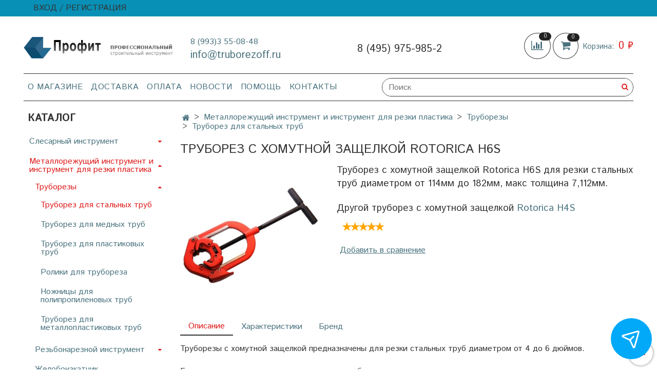

--- FILE ---
content_type: text/html; charset=utf-8
request_url: https://truborezoff.ru/collection/truborez-dlya-stalnyh-trub/product/truborez-s-homutnoy-zaschelkoy-rotorica-h6s
body_size: 29177
content:
<!DOCTYPE html><html>
  <head><link media='print' onload='this.media="all"' rel='stylesheet' type='text/css' href='/served_assets/public/jquery.modal-0c2631717f4ce8fa97b5d04757d294c2bf695df1d558678306d782f4bf7b4773.css'><meta data-config="{&quot;product_id&quot;:312304321}" name="page-config" content="" /><meta data-config="{&quot;money_with_currency_format&quot;:{&quot;delimiter&quot;:&quot; &quot;,&quot;separator&quot;:&quot;.&quot;,&quot;format&quot;:&quot;%n %u&quot;,&quot;unit&quot;:&quot;₽&quot;,&quot;show_price_without_cents&quot;:1},&quot;currency_code&quot;:&quot;RUR&quot;,&quot;currency_iso_code&quot;:&quot;RUB&quot;,&quot;default_currency&quot;:{&quot;title&quot;:&quot;Российский рубль&quot;,&quot;code&quot;:&quot;RUR&quot;,&quot;rate&quot;:1.0,&quot;format_string&quot;:&quot;%n %u&quot;,&quot;unit&quot;:&quot;₽&quot;,&quot;price_separator&quot;:&quot;&quot;,&quot;is_default&quot;:true,&quot;price_delimiter&quot;:&quot;&quot;,&quot;show_price_with_delimiter&quot;:true,&quot;show_price_without_cents&quot;:true},&quot;facebook&quot;:{&quot;pixelActive&quot;:false,&quot;currency_code&quot;:&quot;RUB&quot;,&quot;use_variants&quot;:null},&quot;vk&quot;:{&quot;pixel_active&quot;:null,&quot;price_list_id&quot;:null},&quot;new_ya_metrika&quot;:true,&quot;ecommerce_data_container&quot;:&quot;dataLayer&quot;,&quot;common_js_version&quot;:null,&quot;vue_ui_version&quot;:null,&quot;feedback_captcha_enabled&quot;:null,&quot;account_id&quot;:1229479,&quot;hide_items_out_of_stock&quot;:false,&quot;forbid_order_over_existing&quot;:true,&quot;minimum_items_price&quot;:null,&quot;enable_comparison&quot;:true,&quot;locale&quot;:&quot;ru&quot;,&quot;client_group&quot;:null,&quot;consent_to_personal_data&quot;:{&quot;active&quot;:true,&quot;obligatory&quot;:true,&quot;description&quot;:&quot;\u003cp style=\&quot;text-align: center;\&quot;\u003e\u003cspan style=\&quot;font-size: 8pt;\&quot;\u003eЯ ознакомлен и согласен с условиями \u003ca href=\&quot;/page/oferta\&quot; target=\&quot;blank\&quot;\u003eоферты и политики конфиденциальности\u003c/a\u003e.\u003c/span\u003e\u003c/p\u003e&quot;},&quot;recaptcha_key&quot;:&quot;6LfXhUEmAAAAAOGNQm5_a2Ach-HWlFKD3Sq7vfFj&quot;,&quot;recaptcha_key_v3&quot;:&quot;6LcZi0EmAAAAAPNov8uGBKSHCvBArp9oO15qAhXa&quot;,&quot;yandex_captcha_key&quot;:&quot;ysc1_ec1ApqrRlTZTXotpTnO8PmXe2ISPHxsd9MO3y0rye822b9d2&quot;,&quot;checkout_float_order_content_block&quot;:false,&quot;available_products_characteristics_ids&quot;:null,&quot;sber_id_app_id&quot;:&quot;5b5a3c11-72e5-4871-8649-4cdbab3ba9a4&quot;,&quot;theme_generation&quot;:2,&quot;quick_checkout_captcha_enabled&quot;:false,&quot;max_order_lines_count&quot;:500,&quot;sber_bnpl_min_amount&quot;:1000,&quot;sber_bnpl_max_amount&quot;:150000,&quot;counter_settings&quot;:{&quot;data_layer_name&quot;:&quot;dataLayer&quot;,&quot;new_counters_setup&quot;:false,&quot;add_to_cart_event&quot;:true,&quot;remove_from_cart_event&quot;:true,&quot;add_to_wishlist_event&quot;:true},&quot;site_setting&quot;:{&quot;show_cart_button&quot;:true,&quot;show_service_button&quot;:false,&quot;show_marketplace_button&quot;:false,&quot;show_quick_checkout_button&quot;:true},&quot;warehouses&quot;:[],&quot;captcha_type&quot;:&quot;google&quot;,&quot;human_readable_urls&quot;:false}" name="shop-config" content="" /><meta name='js-evnvironment' content='production' /><meta name='default-locale' content='ru' /><meta name='insales-redefined-api-methods' content="[]" /><script type="text/javascript" src="https://static.insales-cdn.com/assets/static-versioned/v3.72/static/libs/lodash/4.17.21/lodash.min.js"></script>
<!--InsalesCounter -->
<script type="text/javascript">
(function() {
  if (typeof window.__insalesCounterId !== 'undefined') {
    return;
  }

  try {
    Object.defineProperty(window, '__insalesCounterId', {
      value: 1229479,
      writable: true,
      configurable: true
    });
  } catch (e) {
    console.error('InsalesCounter: Failed to define property, using fallback:', e);
    window.__insalesCounterId = 1229479;
  }

  if (typeof window.__insalesCounterId === 'undefined') {
    console.error('InsalesCounter: Failed to set counter ID');
    return;
  }

  let script = document.createElement('script');
  script.async = true;
  script.src = '/javascripts/insales_counter.js?7';
  let firstScript = document.getElementsByTagName('script')[0];
  firstScript.parentNode.insertBefore(script, firstScript);
})();
</script>
<!-- /InsalesCounter -->

    <!-- meta -->
<meta charset="UTF-8" />







  



  <title>
    
    
        Труборез с хомутной защелкой Rotorica H6S – Цена 33 600 ₽
    
  </title>











  <meta name="description" content="Труборез с хомутной защелкой Rotorica H6S ⭐️ Купить за 33 600 ₽ 🚚 Быстрая Доставка по Москве и России  ✔ Официальная Гарантия от 1 года. Звоните  Сегодня! 8(495) 975-985-2 
"/>








<meta name="robots" content="index,follow" />
<meta http-equiv="X-UA-Compatible" content="IE=edge,chrome=1" />
<meta name="viewport" content="width=device-width, initial-scale=1.0" />
<meta name="SKYPE_TOOLBAR" content="SKYPE_TOOLBAR_PARSER_COMPATIBLE" />










<meta name="handle" content="[&quot;all&quot;,&quot;metallorezhuschiy-instrument-i-instrument-dlya-rezki-plastika&quot;,&quot;truborezy&quot;,&quot;truborez-dlya-stalnyh-trub&quot;]"/ data-current-collection="[&quot;all&quot;,&quot;metallorezhuschiy-instrument-i-instrument-dlya-rezki-plastika&quot;,&quot;truborezy&quot;,&quot;truborez-dlya-stalnyh-trub&quot;]"


>

<style>
  .menu:not(.insales-menu--loaded) {
    display: flex;
    list-style: none;
    margin-left: 0;
    padding-left: 0;
    box-shadow: none;
    width: auto;
    background: transparent;
    flex-direction: row;
    flex-wrap: wrap;
  }

  .menu:not(.insales-menu--loaded) .menu-link {
    display: block;
  }

  .menu:not(.insales-menu--loaded) .menu,
  .menu:not(.insales-menu--loaded) .menu-marker,
  .menu:not(.insales-menu--loaded) .menu-icon {
    display: none;
  }
</style>







<!-- canonical url-->

  <link rel="canonical" href="https://truborezoff.ru/collection/truborez-dlya-stalnyh-trub/product/truborez-s-homutnoy-zaschelkoy-rotorica-h6s"/>


<!-- rss feed-->



<!-- Продукт -->
    <meta property="og:title" content="Труборез с хомутной защелкой Rotorica H6S" />
    <meta property="og:type" content="website" />
    <meta property="og:url" content="https://truborezoff.ru/collection/truborez-dlya-stalnyh-trub/product/truborez-s-homutnoy-zaschelkoy-rotorica-h6s" />

    
      <meta property="og:image" content="https://static.insales-cdn.com/images/products/1/66/569778242/6478cbef1cc6618d9f93265306ada411.png" />
    






<!-- icons-->
<link rel="icon" type="image/png" sizes="120x120" href="https://static.insales-cdn.com/assets/1/988/1983452/1744270795/favicon.png" />


    <link href="https://static.insales-cdn.com/assets/1/988/1983452/1744270795/theme.css" rel="stylesheet" type="text/css" />
  <meta name='product-id' content='312304321' />
</head>

  <body class="fhg-body" data-multi-lang="false">
    <noscript>
<div class="njs-alert-overlay">
  <div class="njs-alert-wrapper">
    <div class="njs-alert">
      <p>Включите в вашем браузере JavaScript!</p>
    </div>
  </div>
</div>
</noscript>


    <div class="top-panel-wrapper">
      <div class="container">
        <div class="top-panel row js-top-panel-fixed">
  <div class="top-menu-wrapper hidden-sm">
    <a class="client-account-link" href="/client_account/login">
      
        <span>ВХОД / РЕГИСТРАЦИЯ</span>
      
    </a>
  </div>
  <div class="top-menu-wrapper cell- hidden shown-sm">
    <button type="button" class="top-panel-open-sidebar button js-open-sidebar"></button>
  </div>

  <div class="top-menu-icons-block collapse-block hide show-md cell-">
    <div class="contacts-top-menu hidden shown-md">
    

      <button type="button" class="contacts-icon js-open-contacts"></button>

    
      <div class="contacts-top-menu-block cell-12 hidden">
        <div class="header-block js-contacts-header cell- ">
          <div class="phone text-left ">
            
                <a href="tel:8 (993)3 55-08-48" class="contact-link tel">
                  8 (993)3 55-08-48
                </a>
              
          </div>

          <div class="email text-left flex-center-xs ">
            
                <a href="mailto:info@truborezoff.ru" class="contact-link email">
                   info@truborezoff.ru
                </a>
              
          </div>
        </div>

      </div>
    </div>

    <div class="hidden shown-sm">
      <button type="button" class="top-panel-open-search button js-open-search-panel shown-sm"></button>
    </div>

    
      <div class="compares-widget is-top-panel cell- hidden shown-sm">
        <a href="/compares" class="compares-widget-link"  title="Сравнение">
          <span class="compare-widget-caption ">
            <span class="compares-widget-count js-compares-widget-count"></span>
          </span>
        </a>
      </div>
    

    <div class="shopcart-widget-wrapper is-top-panel cell-  hidden shown-sm">
      
<div class="shopcart-widget is-top-panel ">
  <a href="/cart_items " title="Корзина" class="shopcart-widget-link ">
    <span class="shopcart-widget-icon">
        <span class="shopcart-widget-count js-shopcart-widget-count"></span>
    </span>
    <span class="shopcart-widget-data">
      <span class="shopcart-widget-caption">
      Корзина
      </span>

      <span class="shopcart-widget-amount js-shopcart-widget-amount hidden-md"></span>
    </span>
  </a>

</div>




    </div>
  </div>
</div>

      </div>
    </div> 

    <div class="container header-wrapper">
      <header class="header">
  <div class="header-inner row flex-between flex-center-sm flex-middle ">
    <div class="left-blocks cell-">
      <div class="left-blocks-inner row flex-middle">
        <div class="logotype-wrapper cell-4 cell-7-md cell-12-sm ">
          <div class="logotype text-center-sm">
            
            
            <a title="https://www.truborezoff.ru/" href="/" class="logotype-link">
              <img src="https://static.insales-cdn.com/assets/1/988/1983452/1744270795/logo.png" class="logotype-image" alt="https://www.truborezoff.ru/" title="https://www.truborezoff.ru/" />
              
              
            </a>
          </div>
        </div>
        

        <div class="header-block js-contacts-header cell-4 hidden-md ">
          <div class="phone text-left text-center-sm hidden-md">
            
                  <a href="tel:8 (993)3 55-08-48" class="contact-link tel"> 8 (993)3 55-08-48</a>
              
          </div>

          <div class="email text-left flex-center-xs hidden-md">
            
                <a href="mailto:info@truborezoff.ru" class="contact-link email"> info@truborezoff.ru</a>
              
          </div>
        </div>
        
          <div class="header-info header-block hidden-sm cell-4">
            <div class="editor">
              <p>8 (495) 975-985-2</p>
            </div>
          </div>
        

      </div>
    </div>
<div class="left-header-block cell- hidden-sm">

  <div class="header-block header-compare">

    
      <div class="compares-widget  ">
        <a href="/compares" class="compares-widget-link" title="Сравнение">


          <span class="compare-widget-caption ">
            <span class="compares-widget-count js-compares-widget-count"></span>
          </span>

        </a>
      </div>
    

    <div class="shopcart-widget-wrapper  hidden-sm">
      <div class="shopcart-widget in-header js-widget-dropdown">
        <a href="/cart_items " title="Корзина" class="shopcart-widget-link ">
          <span class="shopcart-widget-icon">
              <span class="shopcart-widget-count js-shopcart-widget-count"></span>
          </span>
          <span class="shopcart-widget-data">
            <span class="shopcart-widget-caption">
            Корзина:
            </span>

            <span class="shopcart-widget-amount js-shopcart-widget-amount hidden-md"></span>
          </span>
        </a>

          <div class="cart-widget-dropdown hidden hidden-sm">
            <form action="" method="post" class="shopping-cart js-cart-widget-empty" >
              <div class="cart-body">
                <div class="cart-list js-cart-dropdown">

                </div>
              </div>

              <div class="cart-footer row flex-between ">

                <div class=" cart-block-checkout is-cart-dropdown">
                  <div class="cart-total js-shopcart-total-summ"></div>

                  <a class="cart-checkout button is-primary is-cart-dropdown" href="/cart_items">
                    <span class="button-text">
                      Оформить
                    </span>
                  </a>
                </div>

              </div>
              <input type="hidden" name="_method" value="put">
              <input type="hidden" name="make_order" value="">
              <input type="hidden" name="lang" value="ru"/>

            </form>


            <div class="notice notice-info text-center js-cart-empty ">
              Ваша корзина пуста
            </div>

            
          </div>
        </div>
    </div>
  </div>
  </div>


  </div>

  <div class="main-menu-wrapper hidden-sm">
      








  <ul class="main-menu menu level-1" data-menu-id="main-menu">
    

      

      <li class="main-menu-item menu-item">
        <div class="main-menu-item-controls menu-item-controls">
          

          <a href="/page/about-us" class="main-menu-link menu-link" data-menu-link-source="menu" data-menu-link-current="no">
            О магазине
          </a>
        </div>
      </li>

    

      

      <li class="main-menu-item menu-item">
        <div class="main-menu-item-controls menu-item-controls">
          

          <a href="/page/delivery" class="main-menu-link menu-link" data-menu-link-source="menu" data-menu-link-current="no">
            Доставка
          </a>
        </div>
      </li>

    

      

      <li class="main-menu-item menu-item">
        <div class="main-menu-item-controls menu-item-controls">
          

          <a href="/page/payment" class="main-menu-link menu-link" data-menu-link-source="menu" data-menu-link-current="no">
            Оплата
          </a>
        </div>
      </li>

    

      

      <li class="main-menu-item menu-item">
        <div class="main-menu-item-controls menu-item-controls">
          

          <a href="/blogs/blog" class="main-menu-link menu-link" data-menu-link-source="menu" data-menu-link-current="no">
            Новости
          </a>
        </div>
      </li>

    

      

      <li class="main-menu-item menu-item">
        <div class="main-menu-item-controls menu-item-controls">
          

          <a href="/page/pomosch" class="main-menu-link menu-link" data-menu-link-source="menu" data-menu-link-current="no">
            Помощь
          </a>
        </div>
      </li>

    

      

      <li class="main-menu-item menu-item">
        <div class="main-menu-item-controls menu-item-controls">
          

          <a href="/page/contacts" class="main-menu-link menu-link" data-menu-link-source="menu" data-menu-link-current="no">
            Контакты
          </a>
        </div>
      </li>

    
  </ul>












        <form class="search-widget in-header " action="/search" method="get">
  <input type="text"
          name="q"
          class="search-widget-field"
          value=""
          placeholder="Поиск"
  >

</input>
<button type="submit" class="search-widget-button button is-widget-submit">
  
</button>

  

</form>



  </div>
</header>



    </div>

    <div class="content-wrapper container fhg-content">
      
      

      


      

      

      

      <div class="row product-wrapper">
        <div class="product cell-9 cell-8-md cell-12-sm">
          


<div class="breadcrumb-wrapper">

  <ul class="breadcrumb">

    <li class="breadcrumb-item home">
      <a class="breadcrumb-link home-icon" title="Главная" href="/">

      </a>
    </li>

    
      
      
      
        
        
        
      
        
        
          <li class="breadcrumb-item" data-breadcrumbs="2">
            <a class="breadcrumb-link" title="Металлорежущий инструмент и инструмент для резки пластика" href="/collection/metallorezhuschiy-instrument-i-instrument-dlya-rezki-plastika">Металлорежущий инструмент и инструмент для резки пластика</a>
          </li>
          
            <li class="breadcrumb-item button-breadcrumb">
              <button class="bttn-hidden-breadcrumbs hidden-breadcrumbs js-hidden-bread">
                ...
              </button>
            </li>
          
        
        
      
        
        
          <li class="breadcrumb-item" data-breadcrumbs="3">
            <a class="breadcrumb-link" title="Труборезы" href="/collection/truborezy">Труборезы</a>
          </li>
          
        
        
      
        
        
          <li class="breadcrumb-item" data-breadcrumbs="4">
            <a class="breadcrumb-link" title="Труборез для стальных труб" href="/collection/truborez-dlya-stalnyh-trub">Труборез для стальных труб</a>
          </li>
          
        
        
      
    
  
  
  
  
  
  
  

  </ul>

</div>





<div itemscope itemtype="https://schema.org/Product">
  
<div class="page-headding-wrapper">
  <h1 class="page-headding" itemprop="name">
    
      Труборез с хомутной защелкой Rotorica H6S

    
  </h1>
</div><!-- /.page_headding -->

  <div class="row">

    <div class="product-gallery-wrapper cell-4 cell-6-md cell-12-sm">
      



















      

<div class="product-gallery">
  <div class="gallery-main-wrapper">
    

    <a href="https://static.insales-cdn.com/images/products/1/66/569778242/6478cbef1cc6618d9f93265306ada411.png" class="image-wrapper" id="gallery" title="Труборез с хомутной защелкой Rotorica H6S" data-gallery-count="1" itemprop="image">
      <img src="https://static.insales-cdn.com/images/products/1/66/569778242/large_6478cbef1cc6618d9f93265306ada411.png" alt="Труборез с хомутной защелкой Rotorica H6S" title="Труборез с хомутной защелкой Rotorica H6S" class="slide-image" >
    </a>
  </div>
  <!-- Для тыкалок js -->
  

<!-- Для планшетов -->
  
    <div class="gallery-thumbs-wrapper mobile-wrapper hidden shown-sm">
      <div class="gallery-thumbs" data-slider="gallery-thumbs-mobile">
        

        
          <div data-slider-slide >
            
            <a class="slide-inner image-container"
                data-fancybox="gallery"
                href="https://static.insales-cdn.com/images/products/1/66/569778242/6478cbef1cc6618d9f93265306ada411.png"
                title="Труборез с хомутной защелкой Rotorica H6S"
                data-caption="Труборез с хомутной защелкой Rotorica H6S"
                data-slide-number="1"
            >
              <img src="https://static.insales-cdn.com/images/products/1/66/569778242/large_6478cbef1cc6618d9f93265306ada411.png"
                class="slide-image"
              >
            </a>
          </div>
        

      </div>
    </div>

  

</div>





    </div>

    <div class="cell-8 cell-6-md cell-12-sm">
      <div class="product-introtext on-page editor"><div class="typo">
<p><span style="font-size: 14pt;"></span><span style="font-size: 14pt;">Труборез с хомутной защелкой Rotorica H6S для резки стальных труб диаметром от 114мм до 182мм, макс толщина 7,112мм.</span></p>
<p>&nbsp;</p>
<p><span style="font-size: 14pt;">Другой труборез с хомутной защелкой <a href="https://truborezoff.ru/product/truborez-s-homutnoy-zaschelkoy-rotorica-h4s">Rotorica H4S</a></span></p>
</div></div>

      <form class="product-form" action="/cart_items" data-product-id="312304321" data-main-form>

  <div class="product-option-selectors option-selectors">
    
    
      <input type="hidden" name="variant_id" value="537594054">
    
    
  </div>

  <div class="product-sku-wrapper js-product-sku-wrapper" style="display: none;">
    <span class="label-article">Артикул:</span>
    <span class="js-product-sku" itemprop="sku">Rotorica H6S</span>
    <meta itemprop="brand" content="ROTORICA">
  </div>

  <div class="product-prices on-page" style="display: none;">
      <div class="old-price js-product-old-price on-page">
        
      </div>
    <div class="price js-product-price on-page">33 600 ₽</div>
  </div>
  
  
  <div itemscope itemprop="offers" itemtype="https://schema.org/Offer" style="display: none;">
	<link itemprop="url" href="/collection/truborez-dlya-stalnyh-trub/product/truborez-s-homutnoy-zaschelkoy-rotorica-h6s" />
	<meta itemprop="availability" content="https://schema.org/InStock" />
	<meta itemprop="priceCurrency" content="RUB"/>
	<meta itemprop="price" content="33600.0"/>
	<meta itemprop="sku" content="537594054"/>
  </div>
  
  
  
  <div class="form-rating" data-product-rating="5"></div>
  

  <div class="product-control on-page" data-compare="312304321">

    






<div class="counter js-variant-counter " data-quantity style="display: none">

  <button type="button" data-quantity-change="-1" class="counter-button is-count-down "></button>

  <input type="text" value="1" name="quantity" class="counter-input "/>

  <button type="button" data-quantity-change="1" class="counter-button is-count-up "></button>
</div>








    <button class="product-button button is-primary  js-variant-shown" type="submit" data-item-add style="display: none;">

      <span class="button-text">
        В корзину
      </span>
    </button>

    <div class="product-order-variant variant-hidden js-variant-hidden hidden" style="display: none;">
      <p class="notice notice-info">
        Товар отсутствует
      </p>
    </div>

    <button class="product-button button is-primary js-variant-preorder "
      type="button" style="display: none;"
    >

      <span class="button-text">
        Предзаказ
      </span>
    </button>


    
      <button type="button" class="product-button is-quick-checkout button is-secondary" data-quick-checkout style="display: none;">
        Заказ в один клик
      </button>
    

    
      
        <div class="compare-control">
          <button class="compare-link js-compare-add " data-compare-add="312304321">

            <span class="link-text">
              Добавить в сравнение
            </span>
          </button>

          <button class="compare-link js-compare-delete hide" data-compare-delete="312304321" style="display: none;">

            <span class="link-text">
              Убрать из сравнения
            </span>
          </button>
        </div>
      
    

  </div>

</form>

    </div>
  </div>

  <div class="product-content tab">

  

  
    <button class="tab-toggle" data-target="#product-description" data-toggle="tabs">
      Описание
    </button>

    <div id="product-description" class="tab-block">
      <div class="tab-block-inner editor" itemprop="description">
        <div class="product-fullinfo__inner">
<div class="typo">
<p>Труборезы с хомутной защелкой предназначены для резки стальных труб диаметром от 4 до 6 дюймов.<br /><br />Благодаря четырем специальным роликам труборез с легкостью режет сталь, а так же нержавеющую сталь, литую и кованную сталь. Для того чтобы разрезать трубу нет необходимости осуществлять полный оборот вокруг трубы достаточно вращательного движения в диапазоне 25 градусов для получения ровного и быстрого реза.<br /><br />Благодаря закрытой уникальной конструкции закрытой рамы отрезка трубы осуществляется без искр и с наибольшей эффективностью.</p>
<table border="1" width="740">
<tbody>
<tr>
<td>Трубы, дюйм:</td>
<td>4"-6"</td>
</tr>
<tr>
<td>Трубы, мм:</td>
<td>90-180</td>
</tr>
<tr>
<td>Макс. толщина реза, мм:</td>
<td>7,1</td>
</tr>
<tr>
<td>Размер,см:</td>
<td>75*31*10</td>
</tr>
<tr>
<td>Вес, кг:</td>
<td>9</td>
</tr>
</tbody>
</table>
<p>&nbsp;</p>
</div>
</div>
      </div>
    </div><!-- /#product-description -->
  

  
    <button class="tab-toggle" data-target="#product-characteristics" data-toggle="tabs">
      Характеристики
    </button>

    <div id="product-characteristics" class="tab-block">
      <div class="tab-block-inner editor">
        <table class="table table-bordered table-striped table-hover">

          
            <tr>
              <td>Бренд</td>
              <td>
                
                  ROTORICA
                
              </td>
            </tr>
          

        </table>
      </div>
    </div><!-- /#product-characteristics -->
  

  

  
    
      <button class="tab-toggle" data-target="#Brend" data-toggle="tabs">
        Бренд
      </button>
      <div id="Brend" class="tab-block">
        <div class="tab-block-inner editor">
            <p>ROTORICA</p>
        </div>
      </div>
    
  
</div>


  <hr>

  
    <!--<button class="tab-toggle" data-target="#product-comment" data-toggle="tabs">-->
      <p class="label_reviews_out">Отзывы</p>
    

    <div id="product-comment" class="tab-block">
      <div class="tab-block-inner">
        <div data-comments-list data-comments-moderated="true">
  
    <div class="comments-list">
      
        <div class="comments-item" itemprop="review" itemscope itemtype="https://schema.org/Review">
          <div class="comment-header"></div>
          <meta itemprop="name itemReviewed" content="Труборез с хомутной защелкой Rotorica H6S">

          <div class="comment-body" itemprop="reviewBody">
            проводим работы этим инструментом. Режет- мое почтение! Недавно взял еще один, как всегда быстро доставили, без дефектов.
          
          </div>

          <div class="comment-footer">
            <div class="date">
              05.08.2022 11:32
            </div>
            <meta itemprop="datePublished" content="2022-08-05">

            <div class="author" itemprop="author" itemscope itemtype="https://schema.org/Person">
              <span itemprop="name">Геннадий</span>
            </div>

            
              <div data-product-rating="5"></div>
            
            <span itemprop="reviewRating" itemscope itemtype="https://schema.org/Rating">
              <meta itemprop="worstRating" content = "1">
              <meta itemprop="ratingValue" content = "5">
              <meta itemprop="bestRating" content = "5"/>
            </span>
          </div>

          
        </div><!-- /.list-item -->
      
    </div>
  
</div>


        <div class="reviews-wrapper">
  <button type="button" class="button is-reviews-toggle is-unchecked js-reviews-toggle">

    <span class="button-text">
      Оставить отзыв
    </span>
  </button>

  <div class="reviews-form">
    <div class="notice is-success js-reviews-notice-success hidden">
      
        Отзыв успешно отправлен.<br/> Он будет проверен администратором перед публикацией.
      
    </div>

    
      <div class="notice is-info icon-warning js-comments-toggle-notice">
        Перед публикацией отзывы проходят модерацию
      </div>
    

  </div>

</div>

<script type="text/javascript">
window.addEventListener('load', function() {
    var _reviewForm = {
      form: {
        classes: 'is-reviews',
      },
      fields: [
        {
          title: 'Оценка',
          name: 'rating',
          type: 'rating',
          rating: 5
        },
        {
          title: 'Текст',
          type: 'textarea',
          name: 'content',
          required: true,
        },
        
        {
          title: 'Изображение',
          name: 'image_attributes][image',
          type: 'file',
          required: false,
        },
        
        {
          title: 'Имя',
          name: 'author',
          required: true,
        },
        {
          title: 'Email',
          name: 'email',
          required: true
        },
        
        {
          title: 'Капча',
          type: 'captcha',
        }
        
      ],
      

        sendToOptions: {
          id: 312304321 // product id
        },

      

      sendTo: Shop.sendReview,
      messages: {
        success: 'Отзыв успешно отправлен'
      },
      onValid: function (response, form) {
        var $notice = $('.js-reviews-notice-success');
        var $commentsList = $('[data-comments-list]');
        // alertify.success();
        $notice.removeClass('hidden');
        setTimeout(function () {
        $notice.addClass('hidden');
        }, 10000);

        form.clear();

        if (!$commentsList.data('commentsModerated')) {
          $commentsList.load(document.location.pathname + ' [data-comments-list] > div' );
          $(document).ajaxSuccess(function() {
            $(function () {
                $('[data-product-rating]').each(function () {
                  var _node = $(this);
                  var _rating = _node.data('productRating');
                  var _maxRating = _node.data('productMaxRating') || 5;
type="text/javascript"
                  _node.html(Template.render({
                    rating: _rating,
                    max: _maxRating
                  }, 'system-review-rating'));
                });
            })
          });
        }
      },
      onError: function (response, form) {
        form.markErrors(response.errors);
      }
    };

  $(document).on('click', '.js-reviews-toggle', function (event) {
    event.preventDefault();

    alertify.modal({
      formDefination: _reviewForm
    }).set('title', 'Оставить отзыв' );
  });
})

</script>

      </div>
    </div><!-- /#product-comment -->
  

  











  




  <div class="product-slider is-similar-products" data-slider="similar-products">

    <div class="product-slider-heading-wrapper">
      <p class="product-slider-heading">Похожие товары</p>
    </div>

      
        <div  class="product-slider-controls" data-slider-controls>
          <button class="product-slider-prev" data-slider-prev></button>
          <button class="product-slider-next" data-slider-next></button>
        </div>
      

    
      
        <div class="similar-products" data-slider-slide>
          



<div class="product-card similar-products">
  <div class="product-card-inner">

    <a href="/collection/truborez-dlya-stalnyh-trub/product/truborez-s-homutnoy-zaschelkoy-ridgid-468-s-83145-6-8 "class="product-card-photo image-container is-square " title="Труборез с хомутной защелкой ridgid 468-s (83145) 6-8"">

      

      <picture class="product-card-image">
        <source srcset="https://static.insales-cdn.com/r/kxWKwEQBoIQ/rs:fit:380:380:1/plain/images/products/1/819/569778995/large_c_78fe7d8eb7041b76235799524c27855f.jpg@webp" media="(min-width: 1024px)" type="image/webp">
        <source srcset="https://static.insales-cdn.com/r/kxWKwEQBoIQ/rs:fit:380:380:1/plain/images/products/1/819/569778995/large_c_78fe7d8eb7041b76235799524c27855f.jpg@webp" media="(min-width: 768px)" type="image/webp">
        <source srcset="https://static.insales-cdn.com/r/kxWKwEQBoIQ/rs:fit:380:380:1/plain/images/products/1/819/569778995/large_c_78fe7d8eb7041b76235799524c27855f.jpg@webp" media="(min-width: 480px)" type="image/webp">
        <source srcset="https://static.insales-cdn.com/r/kxWKwEQBoIQ/rs:fit:380:380:1/plain/images/products/1/819/569778995/large_c_78fe7d8eb7041b76235799524c27855f.jpg@webp" media="(min-width: 320px)" type="image/webp">

        <source srcset="https://static.insales-cdn.com/r/Rw4-T4ETHwE/rs:fit:380:380:1/plain/images/products/1/819/569778995/large_c_78fe7d8eb7041b76235799524c27855f.jpg@jpg" media="(min-width: 1024px)" type="image/jpg">
        <source srcset="https://static.insales-cdn.com/r/Rw4-T4ETHwE/rs:fit:380:380:1/plain/images/products/1/819/569778995/large_c_78fe7d8eb7041b76235799524c27855f.jpg@jpg" media="(min-width: 768px)" type="image/jpg">
        <source srcset="https://static.insales-cdn.com/r/Rw4-T4ETHwE/rs:fit:380:380:1/plain/images/products/1/819/569778995/large_c_78fe7d8eb7041b76235799524c27855f.jpg@jpg" media="(min-width: 480px)" type="image/jpg">
        <source srcset="https://static.insales-cdn.com/r/Rw4-T4ETHwE/rs:fit:380:380:1/plain/images/products/1/819/569778995/large_c_78fe7d8eb7041b76235799524c27855f.jpg@jpg" media="(min-width: 320px)" type="image/jpg">

        <img src="https://static.insales-cdn.com/r/Rw4-T4ETHwE/rs:fit:380:380:1/plain/images/products/1/819/569778995/large_c_78fe7d8eb7041b76235799524c27855f.jpg@jpg" title="" alt="Труборез с хомутной защелкой ridgid 468-s (83145) 6-8"">
      </picture>
    </a>

    
      


















    

    <div class="product-card-price product-prices in-card">
      <div class="price in-card">
        
          315 410 ₽
        

      </div>
    </div>

    
    
    <form class="product-cart-control " method="post" action="/cart_items" data-product-id="312304601">

      <input type="hidden" name="variant_id" value="537594404">
      <input type="hidden" name="quantity" class="counter-input input-number input-field" value="1"/>

      <!-- Если больше 1 модификации -->
      
      <div class="more-info">
          <a class=" " href="/collection/truborez-dlya-stalnyh-trub/product/truborez-s-homutnoy-zaschelkoy-ridgid-468-s-83145-6-8" title='Труборез с хомутной защелкой ridgid 468-s (83145) 6-8"'>
            
              <img height="35" src="https://static.insales-cdn.com/files/1/289/39559457/original/подробнее2.jpg">
          </a>
        </div>

      <!-- product.quantity == 0 -->
      

    </form><!-- /.product-control -->

    
      <a  href="/collection/truborez-dlya-stalnyh-trub/product/truborez-s-homutnoy-zaschelkoy-ridgid-468-s-83145-6-8" class="product-link">
        Труборез с хомутной защелкой ridgid 468-s (83145) 6-8"
      </a>

    
  </div>
</div>







        </div>
      
        <div class="similar-products" data-slider-slide>
          



<div class="product-card similar-products">
  <div class="product-card-inner">

    <a href="/collection/truborez-dlya-stalnyh-trub/product/truborez-s-homutnoy-zaschelkoy "class="product-card-photo image-container is-square " title="Труборез с хомутной защелкой H4S для труб 2-4"">

      

      <picture class="product-card-image">
        <source srcset="https://static.insales-cdn.com/r/3AaHj8x_yqc/rs:fit:380:380:1/plain/images/products/1/788/570999572/large_92d12e4a79ac45d3756cc347c97b132b.png@webp" media="(min-width: 1024px)" type="image/webp">
        <source srcset="https://static.insales-cdn.com/r/3AaHj8x_yqc/rs:fit:380:380:1/plain/images/products/1/788/570999572/large_92d12e4a79ac45d3756cc347c97b132b.png@webp" media="(min-width: 768px)" type="image/webp">
        <source srcset="https://static.insales-cdn.com/r/3AaHj8x_yqc/rs:fit:380:380:1/plain/images/products/1/788/570999572/large_92d12e4a79ac45d3756cc347c97b132b.png@webp" media="(min-width: 480px)" type="image/webp">
        <source srcset="https://static.insales-cdn.com/r/3AaHj8x_yqc/rs:fit:380:380:1/plain/images/products/1/788/570999572/large_92d12e4a79ac45d3756cc347c97b132b.png@webp" media="(min-width: 320px)" type="image/webp">

        <source srcset="https://static.insales-cdn.com/r/8K8_Kdn8fzg/rs:fit:380:380:1/plain/images/products/1/788/570999572/large_92d12e4a79ac45d3756cc347c97b132b.png@jpg" media="(min-width: 1024px)" type="image/jpg">
        <source srcset="https://static.insales-cdn.com/r/8K8_Kdn8fzg/rs:fit:380:380:1/plain/images/products/1/788/570999572/large_92d12e4a79ac45d3756cc347c97b132b.png@jpg" media="(min-width: 768px)" type="image/jpg">
        <source srcset="https://static.insales-cdn.com/r/8K8_Kdn8fzg/rs:fit:380:380:1/plain/images/products/1/788/570999572/large_92d12e4a79ac45d3756cc347c97b132b.png@jpg" media="(min-width: 480px)" type="image/jpg">
        <source srcset="https://static.insales-cdn.com/r/8K8_Kdn8fzg/rs:fit:380:380:1/plain/images/products/1/788/570999572/large_92d12e4a79ac45d3756cc347c97b132b.png@jpg" media="(min-width: 320px)" type="image/jpg">

        <img src="https://static.insales-cdn.com/r/Vc2gYPA0ZUo/rs:fit:380:380:1/plain/images/products/1/788/570999572/large_92d12e4a79ac45d3756cc347c97b132b.png@png" title="" alt="Труборез с хомутной защелкой H4S для труб 2-4"">
      </picture>
    </a>

    
      


















    

    <div class="product-card-price product-prices in-card">
      <div class="price in-card">
        
          29 480 ₽
        

      </div>
    </div>

    
    
    <form class="product-cart-control " method="post" action="/cart_items" data-product-id="312304417">

      <input type="hidden" name="variant_id" value="537594176">
      <input type="hidden" name="quantity" class="counter-input input-number input-field" value="1"/>

      <!-- Если больше 1 модификации -->
      
      <div class="more-info">
          <a class=" " href="/collection/truborez-dlya-stalnyh-trub/product/truborez-s-homutnoy-zaschelkoy" title='Труборез с хомутной защелкой H4S для труб 2-4"'>
            
              <img height="35" src="https://static.insales-cdn.com/files/1/289/39559457/original/подробнее2.jpg">
          </a>
        </div>

      <!-- product.quantity == 0 -->
      

    </form><!-- /.product-control -->

    
      <a  href="/collection/truborez-dlya-stalnyh-trub/product/truborez-s-homutnoy-zaschelkoy" class="product-link">
        Труборез с хомутной защелкой H4S для труб 2-4"
      </a>

    
  </div>
</div>







        </div>
      
        <div class="similar-products" data-slider-slide>
          



<div class="product-card similar-products">
  <div class="product-card-inner">

    <a href="/collection/truborez-dlya-stalnyh-trub/product/truborez-s-homutnoy-zaschelkoy-rotorica-h8s "class="product-card-photo image-container is-square " title="Труборез с хомутной защелкой Rotorica H8S">

      

      <picture class="product-card-image">
        <source srcset="https://static.insales-cdn.com/r/Ar26xhnreA8/rs:fit:380:380:1/plain/images/products/1/59/569778235/large_92d12e4a79ac45d3756cc347c97b132b.png@webp" media="(min-width: 1024px)" type="image/webp">
        <source srcset="https://static.insales-cdn.com/r/Ar26xhnreA8/rs:fit:380:380:1/plain/images/products/1/59/569778235/large_92d12e4a79ac45d3756cc347c97b132b.png@webp" media="(min-width: 768px)" type="image/webp">
        <source srcset="https://static.insales-cdn.com/r/Ar26xhnreA8/rs:fit:380:380:1/plain/images/products/1/59/569778235/large_92d12e4a79ac45d3756cc347c97b132b.png@webp" media="(min-width: 480px)" type="image/webp">
        <source srcset="https://static.insales-cdn.com/r/Ar26xhnreA8/rs:fit:380:380:1/plain/images/products/1/59/569778235/large_92d12e4a79ac45d3756cc347c97b132b.png@webp" media="(min-width: 320px)" type="image/webp">

        <source srcset="https://static.insales-cdn.com/r/2x88aLXyQ6g/rs:fit:380:380:1/plain/images/products/1/59/569778235/large_92d12e4a79ac45d3756cc347c97b132b.png@jpg" media="(min-width: 1024px)" type="image/jpg">
        <source srcset="https://static.insales-cdn.com/r/2x88aLXyQ6g/rs:fit:380:380:1/plain/images/products/1/59/569778235/large_92d12e4a79ac45d3756cc347c97b132b.png@jpg" media="(min-width: 768px)" type="image/jpg">
        <source srcset="https://static.insales-cdn.com/r/2x88aLXyQ6g/rs:fit:380:380:1/plain/images/products/1/59/569778235/large_92d12e4a79ac45d3756cc347c97b132b.png@jpg" media="(min-width: 480px)" type="image/jpg">
        <source srcset="https://static.insales-cdn.com/r/2x88aLXyQ6g/rs:fit:380:380:1/plain/images/products/1/59/569778235/large_92d12e4a79ac45d3756cc347c97b132b.png@jpg" media="(min-width: 320px)" type="image/jpg">

        <img src="https://static.insales-cdn.com/r/tTALG9f7-_M/rs:fit:380:380:1/plain/images/products/1/59/569778235/large_92d12e4a79ac45d3756cc347c97b132b.png@png" title="" alt="Труборез с хомутной защелкой Rotorica H8S">
      </picture>
    </a>

    
      


















    

    <div class="product-card-price product-prices in-card">
      <div class="price in-card">
        
          42 600 ₽
        

      </div>
    </div>

    
    <div class="collection-rating" data-product-rating="5"></div>
    
    
    <form class="product-cart-control " method="post" action="/cart_items" data-product-id="312304317">

      <input type="hidden" name="variant_id" value="537594048">
      <input type="hidden" name="quantity" class="counter-input input-number input-field" value="1"/>

      <!-- Если больше 1 модификации -->
      
      <div class="more-info">
          <a class=" " href="/collection/truborez-dlya-stalnyh-trub/product/truborez-s-homutnoy-zaschelkoy-rotorica-h8s" title='Труборез с хомутной защелкой Rotorica H8S'>
            
              <img height="35" src="https://static.insales-cdn.com/files/1/289/39559457/original/подробнее2.jpg">
          </a>
        </div>

      <!-- product.quantity == 0 -->
      

    </form><!-- /.product-control -->

    
      <a  href="/collection/truborez-dlya-stalnyh-trub/product/truborez-s-homutnoy-zaschelkoy-rotorica-h8s" class="product-link">
        Труборез с хомутной защелкой Rotorica H8S
      </a>

    
  </div>
</div>







        </div>
      
        <div class="similar-products" data-slider-slide>
          



<div class="product-card similar-products">
  <div class="product-card-inner">

    <a href="/collection/truborez-dlya-stalnyh-trub/product/truborez-s-homutnoy-zaschelkoy-rotorica-h4s "class="product-card-photo image-container is-square " title="Труборез с хомутной защелкой Rotorica H4S">

      

      <picture class="product-card-image">
        <source srcset="https://static.insales-cdn.com/r/qxvqR-RRiRY/rs:fit:380:380:1/plain/images/products/1/82/569778258/large_3a41fac610c8fb3f45edfb32472a87fc.png@webp" media="(min-width: 1024px)" type="image/webp">
        <source srcset="https://static.insales-cdn.com/r/qxvqR-RRiRY/rs:fit:380:380:1/plain/images/products/1/82/569778258/large_3a41fac610c8fb3f45edfb32472a87fc.png@webp" media="(min-width: 768px)" type="image/webp">
        <source srcset="https://static.insales-cdn.com/r/qxvqR-RRiRY/rs:fit:380:380:1/plain/images/products/1/82/569778258/large_3a41fac610c8fb3f45edfb32472a87fc.png@webp" media="(min-width: 480px)" type="image/webp">
        <source srcset="https://static.insales-cdn.com/r/qxvqR-RRiRY/rs:fit:380:380:1/plain/images/products/1/82/569778258/large_3a41fac610c8fb3f45edfb32472a87fc.png@webp" media="(min-width: 320px)" type="image/webp">

        <source srcset="https://static.insales-cdn.com/r/DbkXG0P1SO4/rs:fit:380:380:1/plain/images/products/1/82/569778258/large_3a41fac610c8fb3f45edfb32472a87fc.png@jpg" media="(min-width: 1024px)" type="image/jpg">
        <source srcset="https://static.insales-cdn.com/r/DbkXG0P1SO4/rs:fit:380:380:1/plain/images/products/1/82/569778258/large_3a41fac610c8fb3f45edfb32472a87fc.png@jpg" media="(min-width: 768px)" type="image/jpg">
        <source srcset="https://static.insales-cdn.com/r/DbkXG0P1SO4/rs:fit:380:380:1/plain/images/products/1/82/569778258/large_3a41fac610c8fb3f45edfb32472a87fc.png@jpg" media="(min-width: 480px)" type="image/jpg">
        <source srcset="https://static.insales-cdn.com/r/DbkXG0P1SO4/rs:fit:380:380:1/plain/images/products/1/82/569778258/large_3a41fac610c8fb3f45edfb32472a87fc.png@jpg" media="(min-width: 320px)" type="image/jpg">

        <img src="https://static.insales-cdn.com/r/mFbUomlCdZ8/rs:fit:380:380:1/plain/images/products/1/82/569778258/large_3a41fac610c8fb3f45edfb32472a87fc.png@png" title="" alt="Труборез с хомутной защелкой Rotorica H4S">
      </picture>
    </a>

    
      


















    

    <div class="product-card-price product-prices in-card">
      <div class="price in-card">
        
          27 600 ₽
        

      </div>
    </div>

    
    <div class="collection-rating" data-product-rating="5"></div>
    
    
    <form class="product-cart-control " method="post" action="/cart_items" data-product-id="312304325">

      <input type="hidden" name="variant_id" value="537594057">
      <input type="hidden" name="quantity" class="counter-input input-number input-field" value="1"/>

      <!-- Если больше 1 модификации -->
      
      <div class="more-info">
          <a class=" " href="/collection/truborez-dlya-stalnyh-trub/product/truborez-s-homutnoy-zaschelkoy-rotorica-h4s" title='Труборез с хомутной защелкой Rotorica H4S'>
            
              <img height="35" src="https://static.insales-cdn.com/files/1/289/39559457/original/подробнее2.jpg">
          </a>
        </div>

      <!-- product.quantity == 0 -->
      

    </form><!-- /.product-control -->

    
      <a  href="/collection/truborez-dlya-stalnyh-trub/product/truborez-s-homutnoy-zaschelkoy-rotorica-h4s" class="product-link">
        Труборез с хомутной защелкой Rotorica H4S
      </a>

    
  </div>
</div>







        </div>
      
        <div class="similar-products" data-slider-slide>
          



<div class="product-card similar-products">
  <div class="product-card-inner">

    <a href="/collection/truborez-dlya-stalnyh-trub/product/truborez-dlya-bolshih-nagruzok-4-6-model-6-s-ridgid "class="product-card-photo image-container is-square " title="Труборез для больших нагрузок 4-6" модель 6-s ridgid">

      

      <picture class="product-card-image">
        <source srcset="https://static.insales-cdn.com/r/8Y3VMgEiCAc/rs:fit:380:380:1/plain/images/products/1/1011/569779187/large_3e8c95a6f4087e4e4611555f1d317873.jpg@webp" media="(min-width: 1024px)" type="image/webp">
        <source srcset="https://static.insales-cdn.com/r/8Y3VMgEiCAc/rs:fit:380:380:1/plain/images/products/1/1011/569779187/large_3e8c95a6f4087e4e4611555f1d317873.jpg@webp" media="(min-width: 768px)" type="image/webp">
        <source srcset="https://static.insales-cdn.com/r/8Y3VMgEiCAc/rs:fit:380:380:1/plain/images/products/1/1011/569779187/large_3e8c95a6f4087e4e4611555f1d317873.jpg@webp" media="(min-width: 480px)" type="image/webp">
        <source srcset="https://static.insales-cdn.com/r/8Y3VMgEiCAc/rs:fit:380:380:1/plain/images/products/1/1011/569779187/large_3e8c95a6f4087e4e4611555f1d317873.jpg@webp" media="(min-width: 320px)" type="image/webp">

        <source srcset="https://static.insales-cdn.com/r/0alOmvbCITU/rs:fit:380:380:1/plain/images/products/1/1011/569779187/large_3e8c95a6f4087e4e4611555f1d317873.jpg@jpg" media="(min-width: 1024px)" type="image/jpg">
        <source srcset="https://static.insales-cdn.com/r/0alOmvbCITU/rs:fit:380:380:1/plain/images/products/1/1011/569779187/large_3e8c95a6f4087e4e4611555f1d317873.jpg@jpg" media="(min-width: 768px)" type="image/jpg">
        <source srcset="https://static.insales-cdn.com/r/0alOmvbCITU/rs:fit:380:380:1/plain/images/products/1/1011/569779187/large_3e8c95a6f4087e4e4611555f1d317873.jpg@jpg" media="(min-width: 480px)" type="image/jpg">
        <source srcset="https://static.insales-cdn.com/r/0alOmvbCITU/rs:fit:380:380:1/plain/images/products/1/1011/569779187/large_3e8c95a6f4087e4e4611555f1d317873.jpg@jpg" media="(min-width: 320px)" type="image/jpg">

        <img src="https://static.insales-cdn.com/r/0alOmvbCITU/rs:fit:380:380:1/plain/images/products/1/1011/569779187/large_3e8c95a6f4087e4e4611555f1d317873.jpg@jpg" title="" alt="Труборез для больших нагрузок 4-6" модель 6-s ridgid">
      </picture>
    </a>

    
      


















    

    <div class="product-card-price product-prices in-card">
      <div class="price in-card">
        
          166 870 ₽
        

      </div>
    </div>

    
    
    <form class="product-cart-control " method="post" action="/cart_items" data-product-id="312304677">

      <input type="hidden" name="variant_id" value="537594490">
      <input type="hidden" name="quantity" class="counter-input input-number input-field" value="1"/>

      <!-- Если больше 1 модификации -->
      
      <div class="more-info">
          <a class=" " href="/collection/truborez-dlya-stalnyh-trub/product/truborez-dlya-bolshih-nagruzok-4-6-model-6-s-ridgid" title='Труборез для больших нагрузок 4-6" модель 6-s ridgid'>
            
              <img height="35" src="https://static.insales-cdn.com/files/1/289/39559457/original/подробнее2.jpg">
          </a>
        </div>

      <!-- product.quantity == 0 -->
      

    </form><!-- /.product-control -->

    
      <a  href="/collection/truborez-dlya-stalnyh-trub/product/truborez-dlya-bolshih-nagruzok-4-6-model-6-s-ridgid" class="product-link">
        Труборез для больших нагрузок 4-6" модель 6-s ridgid
      </a>

    
  </div>
</div>







        </div>
      
        <div class="similar-products" data-slider-slide>
          



<div class="product-card similar-products">
  <div class="product-card-inner">

    <a href="/collection/truborez-dlya-stalnyh-trub/product/truborez-s-homutnoy-zaschelkoy-ridgid-466-s-83080-4-6 "class="product-card-photo image-container is-square " title="Труборез с хомутной защелкой ridgid 466-s 83080 4-6"">

      

      <picture class="product-card-image">
        <source srcset="https://static.insales-cdn.com/r/aNoIxYqdbhs/rs:fit:380:380:1/plain/images/products/1/830/569779006/large_c_78fe7d8eb7041b76235799524c27855f.jpg@webp" media="(min-width: 1024px)" type="image/webp">
        <source srcset="https://static.insales-cdn.com/r/aNoIxYqdbhs/rs:fit:380:380:1/plain/images/products/1/830/569779006/large_c_78fe7d8eb7041b76235799524c27855f.jpg@webp" media="(min-width: 768px)" type="image/webp">
        <source srcset="https://static.insales-cdn.com/r/aNoIxYqdbhs/rs:fit:380:380:1/plain/images/products/1/830/569779006/large_c_78fe7d8eb7041b76235799524c27855f.jpg@webp" media="(min-width: 480px)" type="image/webp">
        <source srcset="https://static.insales-cdn.com/r/aNoIxYqdbhs/rs:fit:380:380:1/plain/images/products/1/830/569779006/large_c_78fe7d8eb7041b76235799524c27855f.jpg@webp" media="(min-width: 320px)" type="image/webp">

        <source srcset="https://static.insales-cdn.com/r/YI6M0MtqHPw/rs:fit:380:380:1/plain/images/products/1/830/569779006/large_c_78fe7d8eb7041b76235799524c27855f.jpg@jpg" media="(min-width: 1024px)" type="image/jpg">
        <source srcset="https://static.insales-cdn.com/r/YI6M0MtqHPw/rs:fit:380:380:1/plain/images/products/1/830/569779006/large_c_78fe7d8eb7041b76235799524c27855f.jpg@jpg" media="(min-width: 768px)" type="image/jpg">
        <source srcset="https://static.insales-cdn.com/r/YI6M0MtqHPw/rs:fit:380:380:1/plain/images/products/1/830/569779006/large_c_78fe7d8eb7041b76235799524c27855f.jpg@jpg" media="(min-width: 480px)" type="image/jpg">
        <source srcset="https://static.insales-cdn.com/r/YI6M0MtqHPw/rs:fit:380:380:1/plain/images/products/1/830/569779006/large_c_78fe7d8eb7041b76235799524c27855f.jpg@jpg" media="(min-width: 320px)" type="image/jpg">

        <img src="https://static.insales-cdn.com/r/YI6M0MtqHPw/rs:fit:380:380:1/plain/images/products/1/830/569779006/large_c_78fe7d8eb7041b76235799524c27855f.jpg@jpg" title="" alt="Труборез с хомутной защелкой ridgid 466-s 83080 4-6"">
      </picture>
    </a>

    
      


















    

    <div class="product-card-price product-prices in-card">
      <div class="price in-card">
        
          241 990 ₽
        

      </div>
    </div>

    
    
    <form class="product-cart-control " method="post" action="/cart_items" data-product-id="312304606">

      <input type="hidden" name="variant_id" value="537594409">
      <input type="hidden" name="quantity" class="counter-input input-number input-field" value="1"/>

      <!-- Если больше 1 модификации -->
      
      <div class="more-info">
          <a class=" " href="/collection/truborez-dlya-stalnyh-trub/product/truborez-s-homutnoy-zaschelkoy-ridgid-466-s-83080-4-6" title='Труборез с хомутной защелкой ridgid 466-s 83080 4-6"'>
            
              <img height="35" src="https://static.insales-cdn.com/files/1/289/39559457/original/подробнее2.jpg">
          </a>
        </div>

      <!-- product.quantity == 0 -->
      

    </form><!-- /.product-control -->

    
      <a  href="/collection/truborez-dlya-stalnyh-trub/product/truborez-s-homutnoy-zaschelkoy-ridgid-466-s-83080-4-6" class="product-link">
        Труборез с хомутной защелкой ridgid 466-s 83080 4-6"
      </a>

    
  </div>
</div>







        </div>
      
        <div class="similar-products" data-slider-slide>
          



<div class="product-card similar-products">
  <div class="product-card-inner">

    <a href="/collection/truborez-dlya-stalnyh-trub/product/truborez-s-homutnoy-zaschelkoy-v6s "class="product-card-photo image-container is-square " title="Труборез с хомутной защелкой  V6S">

      

      <picture class="product-card-image">
        <source srcset="https://static.insales-cdn.com/r/eVh83e4Adj8/rs:fit:380:380:1/plain/images/products/1/2790/668461798/large_1.jpg@webp" media="(min-width: 1024px)" type="image/webp">
        <source srcset="https://static.insales-cdn.com/r/eVh83e4Adj8/rs:fit:380:380:1/plain/images/products/1/2790/668461798/large_1.jpg@webp" media="(min-width: 768px)" type="image/webp">
        <source srcset="https://static.insales-cdn.com/r/eVh83e4Adj8/rs:fit:380:380:1/plain/images/products/1/2790/668461798/large_1.jpg@webp" media="(min-width: 480px)" type="image/webp">
        <source srcset="https://static.insales-cdn.com/r/eVh83e4Adj8/rs:fit:380:380:1/plain/images/products/1/2790/668461798/large_1.jpg@webp" media="(min-width: 320px)" type="image/webp">

        <source srcset="https://static.insales-cdn.com/r/VZ-epZWDRMw/rs:fit:380:380:1/plain/images/products/1/2790/668461798/large_1.jpg@jpg" media="(min-width: 1024px)" type="image/jpg">
        <source srcset="https://static.insales-cdn.com/r/VZ-epZWDRMw/rs:fit:380:380:1/plain/images/products/1/2790/668461798/large_1.jpg@jpg" media="(min-width: 768px)" type="image/jpg">
        <source srcset="https://static.insales-cdn.com/r/VZ-epZWDRMw/rs:fit:380:380:1/plain/images/products/1/2790/668461798/large_1.jpg@jpg" media="(min-width: 480px)" type="image/jpg">
        <source srcset="https://static.insales-cdn.com/r/VZ-epZWDRMw/rs:fit:380:380:1/plain/images/products/1/2790/668461798/large_1.jpg@jpg" media="(min-width: 320px)" type="image/jpg">

        <img src="https://static.insales-cdn.com/r/VZ-epZWDRMw/rs:fit:380:380:1/plain/images/products/1/2790/668461798/large_1.jpg@jpg" title="" alt="Труборез с хомутной защелкой  V6S">
      </picture>
    </a>

    
      


















    

    <div class="product-card-price product-prices in-card">
      <div class="price in-card">
        
          37 371 ₽
        

      </div>
    </div>

    
    
    <form class="product-cart-control " method="post" action="/cart_items" data-product-id="359011743">

      <input type="hidden" name="variant_id" value="606586199">
      <input type="hidden" name="quantity" class="counter-input input-number input-field" value="1"/>

      <!-- Если больше 1 модификации -->
      
      <div class="more-info">
          <a class=" " href="/collection/truborez-dlya-stalnyh-trub/product/truborez-s-homutnoy-zaschelkoy-v6s" title='Труборез с хомутной защелкой  V6S'>
            
              <img height="35" src="https://static.insales-cdn.com/files/1/289/39559457/original/подробнее2.jpg">
          </a>
        </div>

      <!-- product.quantity == 0 -->
      

    </form><!-- /.product-control -->

    
      <a  href="/collection/truborez-dlya-stalnyh-trub/product/truborez-s-homutnoy-zaschelkoy-v6s" class="product-link">
        Труборез с хомутной защелкой  V6S
      </a>

    
  </div>
</div>







        </div>
      
        <div class="similar-products" data-slider-slide>
          



<div class="product-card similar-products">
  <div class="product-card-inner">

    <a href="/collection/truborez-dlya-stalnyh-trub/product/truborez-s-homutnoy-zaschelkoy-shtall-h6s-dlya-trub-4-6 "class="product-card-photo image-container is-square " title="Труборез с хомутной защелкой SHTALL-H6S для труб 4-6"">

      

      <picture class="product-card-image">
        <source srcset="https://static.insales-cdn.com/r/P-0mN9Wn3Zo/rs:fit:380:380:1/plain/images/products/1/7772/623214172/large_SHTALL-H6S.jpg@webp" media="(min-width: 1024px)" type="image/webp">
        <source srcset="https://static.insales-cdn.com/r/P-0mN9Wn3Zo/rs:fit:380:380:1/plain/images/products/1/7772/623214172/large_SHTALL-H6S.jpg@webp" media="(min-width: 768px)" type="image/webp">
        <source srcset="https://static.insales-cdn.com/r/P-0mN9Wn3Zo/rs:fit:380:380:1/plain/images/products/1/7772/623214172/large_SHTALL-H6S.jpg@webp" media="(min-width: 480px)" type="image/webp">
        <source srcset="https://static.insales-cdn.com/r/P-0mN9Wn3Zo/rs:fit:380:380:1/plain/images/products/1/7772/623214172/large_SHTALL-H6S.jpg@webp" media="(min-width: 320px)" type="image/webp">

        <source srcset="https://static.insales-cdn.com/r/TQr1irTUI70/rs:fit:380:380:1/plain/images/products/1/7772/623214172/large_SHTALL-H6S.jpg@jpg" media="(min-width: 1024px)" type="image/jpg">
        <source srcset="https://static.insales-cdn.com/r/TQr1irTUI70/rs:fit:380:380:1/plain/images/products/1/7772/623214172/large_SHTALL-H6S.jpg@jpg" media="(min-width: 768px)" type="image/jpg">
        <source srcset="https://static.insales-cdn.com/r/TQr1irTUI70/rs:fit:380:380:1/plain/images/products/1/7772/623214172/large_SHTALL-H6S.jpg@jpg" media="(min-width: 480px)" type="image/jpg">
        <source srcset="https://static.insales-cdn.com/r/TQr1irTUI70/rs:fit:380:380:1/plain/images/products/1/7772/623214172/large_SHTALL-H6S.jpg@jpg" media="(min-width: 320px)" type="image/jpg">

        <img src="https://static.insales-cdn.com/r/TQr1irTUI70/rs:fit:380:380:1/plain/images/products/1/7772/623214172/large_SHTALL-H6S.jpg@jpg" title="" alt="Труборез с хомутной защелкой SHTALL-H6S для труб 4-6"">
      </picture>
    </a>

    
      










  <div class="product-labels labels-list" data-labels-id="338895047">
    
      
        <span class="label is-new">
          Новинка
        </span>
      
    

    
    

    

    

    

    
  </div>









    

    <div class="product-card-price product-prices in-card">
      <div class="price in-card">
        
          43 800 ₽
        

      </div>
    </div>

    
    
    <form class="product-cart-control " method="post" action="/cart_items" data-product-id="338895047">

      <input type="hidden" name="variant_id" value="576395086">
      <input type="hidden" name="quantity" class="counter-input input-number input-field" value="1"/>

      <!-- Если больше 1 модификации -->
      
      <div class="more-info">
          <a class=" " href="/collection/truborez-dlya-stalnyh-trub/product/truborez-s-homutnoy-zaschelkoy-shtall-h6s-dlya-trub-4-6" title='Труборез с хомутной защелкой SHTALL-H6S для труб 4-6"'>
            
              <img height="35" src="https://static.insales-cdn.com/files/1/289/39559457/original/подробнее2.jpg">
          </a>
        </div>

      <!-- product.quantity == 0 -->
      

    </form><!-- /.product-control -->

    
      <a  href="/collection/truborez-dlya-stalnyh-trub/product/truborez-s-homutnoy-zaschelkoy-shtall-h6s-dlya-trub-4-6" class="product-link">
        Труборез с хомутной защелкой SHTALL-H6S для труб 4-6"
      </a>

    
  </div>
</div>







        </div>
      
        <div class="similar-products" data-slider-slide>
          



<div class="product-card similar-products">
  <div class="product-card-inner">

    <a href="/collection/truborez-dlya-stalnyh-trub/product/truborez-s-homutnoy-zaschelkoy-hongli-h6s-dlya-trub-4-6 "class="product-card-photo image-container is-square " title="Труборез с хомутной защелкой Hongli H6S для труб 4-6"">

      

      <picture class="product-card-image">
        <source srcset="https://static.insales-cdn.com/r/u19d998_e9A/rs:fit:380:380:1/plain/images/products/1/2260/571001044/large_92d12e4a79ac45d3756cc347c97b132b.png@webp" media="(min-width: 1024px)" type="image/webp">
        <source srcset="https://static.insales-cdn.com/r/u19d998_e9A/rs:fit:380:380:1/plain/images/products/1/2260/571001044/large_92d12e4a79ac45d3756cc347c97b132b.png@webp" media="(min-width: 768px)" type="image/webp">
        <source srcset="https://static.insales-cdn.com/r/u19d998_e9A/rs:fit:380:380:1/plain/images/products/1/2260/571001044/large_92d12e4a79ac45d3756cc347c97b132b.png@webp" media="(min-width: 480px)" type="image/webp">
        <source srcset="https://static.insales-cdn.com/r/u19d998_e9A/rs:fit:380:380:1/plain/images/products/1/2260/571001044/large_92d12e4a79ac45d3756cc347c97b132b.png@webp" media="(min-width: 320px)" type="image/webp">

        <source srcset="https://static.insales-cdn.com/r/altQyfhoBUM/rs:fit:380:380:1/plain/images/products/1/2260/571001044/large_92d12e4a79ac45d3756cc347c97b132b.png@jpg" media="(min-width: 1024px)" type="image/jpg">
        <source srcset="https://static.insales-cdn.com/r/altQyfhoBUM/rs:fit:380:380:1/plain/images/products/1/2260/571001044/large_92d12e4a79ac45d3756cc347c97b132b.png@jpg" media="(min-width: 768px)" type="image/jpg">
        <source srcset="https://static.insales-cdn.com/r/altQyfhoBUM/rs:fit:380:380:1/plain/images/products/1/2260/571001044/large_92d12e4a79ac45d3756cc347c97b132b.png@jpg" media="(min-width: 480px)" type="image/jpg">
        <source srcset="https://static.insales-cdn.com/r/altQyfhoBUM/rs:fit:380:380:1/plain/images/products/1/2260/571001044/large_92d12e4a79ac45d3756cc347c97b132b.png@jpg" media="(min-width: 320px)" type="image/jpg">

        <img src="https://static.insales-cdn.com/r/SYTow-v_hd8/rs:fit:380:380:1/plain/images/products/1/2260/571001044/large_92d12e4a79ac45d3756cc347c97b132b.png@png" title="" alt="Труборез с хомутной защелкой Hongli H6S для труб 4-6"">
      </picture>
    </a>

    
      


















    

    <div class="product-card-price product-prices in-card">
      <div class="price in-card">
        
          35 300 ₽
        

      </div>
    </div>

    
    
    <form class="product-cart-control " method="post" action="/cart_items" data-product-id="312951384">

      <input type="hidden" name="variant_id" value="538857645">
      <input type="hidden" name="quantity" class="counter-input input-number input-field" value="1"/>

      <!-- Если больше 1 модификации -->
      
      <div class="more-info">
          <a class=" " href="/collection/truborez-dlya-stalnyh-trub/product/truborez-s-homutnoy-zaschelkoy-hongli-h6s-dlya-trub-4-6" title='Труборез с хомутной защелкой Hongli H6S для труб 4-6"'>
            
              <img height="35" src="https://static.insales-cdn.com/files/1/289/39559457/original/подробнее2.jpg">
          </a>
        </div>

      <!-- product.quantity == 0 -->
      

    </form><!-- /.product-control -->

    
      <a  href="/collection/truborez-dlya-stalnyh-trub/product/truborez-s-homutnoy-zaschelkoy-hongli-h6s-dlya-trub-4-6" class="product-link">
        Труборез с хомутной защелкой Hongli H6S для труб 4-6"
      </a>

    
  </div>
</div>







        </div>
      

    
  </div>









</div>
          
        </div>

        
          <div class="cell-3 cell-4-md hidden-sm flex-first">
            
  

  <div class="sidebar-block">
    <div class="sidebar-block-heading">
      Каталог
    </div>

    <noindex>
    
    <div class="sidebar-block-content">
      









  
    
    

    <ul class="sidebar-menu menu level-1" data-menu-id="sidebar-menu">

      

        
        
        

        
        

        
        

        

          

          

          <li class="sidebar-menu-item menu-item level-1">
            <div class="sidebar-menu-item-controls menu-item-controls level-1">

              

              <a href="/collection/slesarnyy-instrument" class="sidebar-menu-link menu-link level-1" data-menu-link="slesarnyy-instrument" data-menu-link-source="collection">
                Слесарный инструмент
              </a>

              
                <button class="sidebar-menu-marker menu-marker" type="button"></button>
              
            </div>

            
              <ul class="sidebar-menu menu">
            

            

          

          

        

      

        
        
        

        
        

        
        

        

          

          

          <li class="sidebar-menu-item menu-item level-1">
            <div class="sidebar-menu-item-controls menu-item-controls level-1">

              

              <a href="/collection/opressovschik" class="sidebar-menu-link menu-link level-1" data-menu-link="opressovschik" data-menu-link-source="collection">
                Опрессовщик
              </a>

              
            </div>

            

            

          
            </li>
          

          

        

      

        
        
        

        
        

        
        

        

          

          

          <li class="sidebar-menu-item menu-item level-1">
            <div class="sidebar-menu-item-controls menu-item-controls level-1">

              

              <a href="/collection/trubnye-klyuchi" class="sidebar-menu-link menu-link level-1" data-menu-link="trubnye-klyuchi" data-menu-link-source="collection">
                Трубные ключи
              </a>

              
                <button class="sidebar-menu-marker menu-marker" type="button"></button>
              
            </div>

            
              <ul class="sidebar-menu menu">
            

            

          

          

        

      

        
        
        

        
        

        
        

        

          

          

          <li class="sidebar-menu-item menu-item level-1">
            <div class="sidebar-menu-item-controls menu-item-controls level-1">

              

              <a href="/collection/gazovyy-klyuch" class="sidebar-menu-link menu-link level-1" data-menu-link="gazovyy-klyuch" data-menu-link-source="collection">
                Газовый ключ
              </a>

              
            </div>

            

            

          
            </li>
          

          

        

      

        
        
        

        
        

        
        

        

          

          

          <li class="sidebar-menu-item menu-item level-1">
            <div class="sidebar-menu-item-controls menu-item-controls level-1">

              

              <a href="/collection/pryamoy-trubnyy-klyuch" class="sidebar-menu-link menu-link level-1" data-menu-link="pryamoy-trubnyy-klyuch" data-menu-link-source="collection">
                Прямой трубный ключ
              </a>

              
            </div>

            

            

          
            </li>
          

          

        

      

        
        
        

        
        

        
        

        

          

          

          <li class="sidebar-menu-item menu-item level-1">
            <div class="sidebar-menu-item-controls menu-item-controls level-1">

              

              <a href="/collection/tsepnoy-klyuch" class="sidebar-menu-link menu-link level-1" data-menu-link="tsepnoy-klyuch" data-menu-link-source="collection">
                Цепной ключ
              </a>

              
            </div>

            

            

          
            </li>
          

          

        

      

        
        
        

        
        

        
        

        

          

          

          <li class="sidebar-menu-item menu-item level-1">
            <div class="sidebar-menu-item-controls menu-item-controls level-1">

              

              <a href="/collection/kleschi-santehnicheskie" class="sidebar-menu-link menu-link level-1" data-menu-link="kleschi-santehnicheskie" data-menu-link-source="collection">
                Клещи сантехнические
              </a>

              
            </div>

            

            

          
            </li>
          

          

        

      

        
        
        

        
        

        
        

        

          

          

          <li class="sidebar-menu-item menu-item level-1">
            <div class="sidebar-menu-item-controls menu-item-controls level-1">

              

              <a href="/collection/razvodnoy-klyuch-shvedik" class="sidebar-menu-link menu-link level-1" data-menu-link="razvodnoy-klyuch-shvedik" data-menu-link-source="collection">
                Разводной ключ (шведик)
              </a>

              
            </div>

            

            

          
            </li>
          

          

        

      

        
        
        

        
        

        
        

        

          

          

          <li class="sidebar-menu-item menu-item level-1">
            <div class="sidebar-menu-item-controls menu-item-controls level-1">

              

              <a href="/collection/santehnicheskie-klyuchi" class="sidebar-menu-link menu-link level-1" data-menu-link="santehnicheskie-klyuchi" data-menu-link-source="collection">
                Сантехнические ключи
              </a>

              
            </div>

            

            

          
            </li>
          

          

        

      

        
        
        

        
        

        
        

        

          

          

          <li class="sidebar-menu-item menu-item level-1">
            <div class="sidebar-menu-item-controls menu-item-controls level-1">

              

              <a href="/collection/kontsevoy-trubnyy-klyuch" class="sidebar-menu-link menu-link level-1" data-menu-link="kontsevoy-trubnyy-klyuch" data-menu-link-source="collection">
                Концевой трубный ключ
              </a>

              
            </div>

            

            

          
            </li>
          

          

        

      

        
        
        

        
        

        
        

        

          

          

          <li class="sidebar-menu-item menu-item level-1">
            <div class="sidebar-menu-item-controls menu-item-controls level-1">

              

              <a href="/collection/alyuminievyy-klyuch" class="sidebar-menu-link menu-link level-1" data-menu-link="alyuminievyy-klyuch" data-menu-link-source="collection">
                Алюминиевый ключ
              </a>

              
            </div>

            

            

          
            </li>
          

          

        

      

        
        
        

        
        

        
        

        

          

          

          <li class="sidebar-menu-item menu-item level-1">
            <div class="sidebar-menu-item-controls menu-item-controls level-1">

              

              <a href="/collection/remeshkovyy-klyuch-remennoy-klyuch" class="sidebar-menu-link menu-link level-1" data-menu-link="remeshkovyy-klyuch-remennoy-klyuch" data-menu-link-source="collection">
                Ремешковый ключ (ременной ключ)
              </a>

              
            </div>

            

            

          
            </li>
          

          

        

      

        
        
        

        
        

        
        

        

          

          
            
              

              </ul>
            

            </li>
          

          <li class="sidebar-menu-item menu-item level-1">
            <div class="sidebar-menu-item-controls menu-item-controls level-1">

              

              <a href="/collection/tiski-prizhimy" class="sidebar-menu-link menu-link level-1" data-menu-link="tiski-prizhimy" data-menu-link-source="collection">
                Тиски, прижимы
              </a>

              
                <button class="sidebar-menu-marker menu-marker" type="button"></button>
              
            </div>

            
              <ul class="sidebar-menu menu">
            

            

          

          

        

      

        
        
        

        
        

        
        

        

          

          

          <li class="sidebar-menu-item menu-item level-1">
            <div class="sidebar-menu-item-controls menu-item-controls level-1">

              

              <a href="/collection/tiski-trubnye-otkidnye" class="sidebar-menu-link menu-link level-1" data-menu-link="tiski-trubnye-otkidnye" data-menu-link-source="collection">
                Тиски трубные откидные
              </a>

              
            </div>

            

            

          
            </li>
          

          

        

      

        
        
        

        
        

        
        

        

          

          

          <li class="sidebar-menu-item menu-item level-1">
            <div class="sidebar-menu-item-controls menu-item-controls level-1">

              

              <a href="/collection/tsepnye-tiski" class="sidebar-menu-link menu-link level-1" data-menu-link="tsepnye-tiski" data-menu-link-source="collection">
                Цепные тиски
              </a>

              
            </div>

            

            

          
            </li>
          

          

        

      

        
        
        

        
        

        
        

        

          

          

          <li class="sidebar-menu-item menu-item level-1">
            <div class="sidebar-menu-item-controls menu-item-controls level-1">

              

              <a href="/collection/tiski-dlya-svarki-trub" class="sidebar-menu-link menu-link level-1" data-menu-link="tiski-dlya-svarki-trub" data-menu-link-source="collection">
                Тиски для сварки труб
              </a>

              
            </div>

            

            

          
            </li>
          

          

        

      

        
        
        

        
        

        
        

        

          

          

          <li class="sidebar-menu-item menu-item level-1">
            <div class="sidebar-menu-item-controls menu-item-controls level-1">

              

              <a href="/collection/tiski-slesarnye" class="sidebar-menu-link menu-link level-1" data-menu-link="tiski-slesarnye" data-menu-link-source="collection">
                Тиски слесарные
              </a>

              
            </div>

            

            

          
            </li>
          

          

        

      

        
        
        

        
        

        
        

        

          

          
            
              

              </ul>
            

            </li>
          

          <li class="sidebar-menu-item menu-item level-1">
            <div class="sidebar-menu-item-controls menu-item-controls level-1">

              

              <a href="/collection/press-kleschi-instrument-dlya-obzhima-trub" class="sidebar-menu-link menu-link level-1" data-menu-link="press-kleschi-instrument-dlya-obzhima-trub" data-menu-link-source="collection">
                Пресс-клещи, инструмент для обжима труб
              </a>

              
                <button class="sidebar-menu-marker menu-marker" type="button"></button>
              
            </div>

            
              <ul class="sidebar-menu menu">
            

            

          

          

        

      

        
        
        

        
        

        
        

        

          

          

          <li class="sidebar-menu-item menu-item level-1">
            <div class="sidebar-menu-item-controls menu-item-controls level-1">

              

              <a href="/collection/instrument-dlya-obzhima" class="sidebar-menu-link menu-link level-1" data-menu-link="instrument-dlya-obzhima" data-menu-link-source="collection">
                Инструмент для обжима
              </a>

              
            </div>

            

            

          
            </li>
          

          

        

      

        
        
        

        
        

        
        

        

          

          

          <li class="sidebar-menu-item menu-item level-1">
            <div class="sidebar-menu-item-controls menu-item-controls level-1">

              

              <a href="/collection/press-kleschi-dlya-trub" class="sidebar-menu-link menu-link level-1" data-menu-link="press-kleschi-dlya-trub" data-menu-link-source="collection">
                Пресс клещи для труб
              </a>

              
            </div>

            

            

          
            </li>
          

          

        

      

        
        
        

        
        

        
        

        

          

          
            
              

              </ul>
            

            </li>
          

          <li class="sidebar-menu-item menu-item level-1">
            <div class="sidebar-menu-item-controls menu-item-controls level-1">

              

              <a href="/collection/otbortovschik-dlya-mednyh-trub" class="sidebar-menu-link menu-link level-1" data-menu-link="otbortovschik-dlya-mednyh-trub" data-menu-link-source="collection">
                Отбортовщик для медных труб
              </a>

              
            </div>

            

            

          
            </li>
          

          

        

      

        
        
        

        
        

        
        

        

          

          

          <li class="sidebar-menu-item menu-item level-1">
            <div class="sidebar-menu-item-controls menu-item-controls level-1">

              

              <a href="/collection/razvaltsovka" class="sidebar-menu-link menu-link level-1" data-menu-link="razvaltsovka" data-menu-link-source="collection">
                Развальцовка
              </a>

              
            </div>

            

            

          
            </li>
          

          

        

      

        
        
        

        
        

        
        

        

          

          

          <li class="sidebar-menu-item menu-item level-1">
            <div class="sidebar-menu-item-controls menu-item-controls level-1">

              

              <a href="/collection/apparat-dlya-zamorozki-trub" class="sidebar-menu-link menu-link level-1" data-menu-link="apparat-dlya-zamorozki-trub" data-menu-link-source="collection">
                Аппарат для заморозки труб
              </a>

              
            </div>

            

            

          
            </li>
          

          

        

      

        
        
        

        
        

        
        

        

          

          

          <li class="sidebar-menu-item menu-item level-1">
            <div class="sidebar-menu-item-controls menu-item-controls level-1">

              

              <a href="/collection/verstaki-trenogi" class="sidebar-menu-link menu-link level-1" data-menu-link="verstaki-trenogi" data-menu-link-source="collection">
                Верстаки, треноги.
              </a>

              
            </div>

            

            

          
            </li>
          

          

        

      

        
        
        

        
        

        
        

        

          

          

          <li class="sidebar-menu-item menu-item level-1">
            <div class="sidebar-menu-item-controls menu-item-controls level-1">

              

              <a href="/collection/truborasshiriteli-dlya-mednoy-truby" class="sidebar-menu-link menu-link level-1" data-menu-link="truborasshiriteli-dlya-mednoy-truby" data-menu-link-source="collection">
                Труборасширители для медной трубы
              </a>

              
            </div>

            

            

          
            </li>
          

          

        

      

        
        
        

        
        

        
        

        

          

          
            
              

              </ul>
            

            </li>
          

          <li class="sidebar-menu-item menu-item level-1">
            <div class="sidebar-menu-item-controls menu-item-controls level-1">

              

              <a href="/collection/metallorezhuschiy-instrument-i-instrument-dlya-rezki-plastika" class="sidebar-menu-link menu-link level-1" data-menu-link="metallorezhuschiy-instrument-i-instrument-dlya-rezki-plastika" data-menu-link-source="collection">
                Металлорежущий инструмент и инструмент для резки пластика
              </a>

              
                <button class="sidebar-menu-marker menu-marker" type="button"></button>
              
            </div>

            
              <ul class="sidebar-menu menu">
            

            

          

          

        

      

        
        
        

        
        

        
        

        

          

          

          <li class="sidebar-menu-item menu-item level-1">
            <div class="sidebar-menu-item-controls menu-item-controls level-1">

              

              <a href="/collection/truborezy" class="sidebar-menu-link menu-link level-1" data-menu-link="truborezy" data-menu-link-source="collection">
                Труборезы
              </a>

              
                <button class="sidebar-menu-marker menu-marker" type="button"></button>
              
            </div>

            
              <ul class="sidebar-menu menu">
            

            

          

          

        

      

        
        
        

        
        

        
        

        

          

          

          <li class="sidebar-menu-item menu-item level-1">
            <div class="sidebar-menu-item-controls menu-item-controls level-1">

              

              <a href="/collection/truborez-dlya-stalnyh-trub" class="sidebar-menu-link menu-link level-1" data-menu-link="truborez-dlya-stalnyh-trub" data-menu-link-source="collection">
                Труборез для стальных труб
              </a>

              
            </div>

            

            

          
            </li>
          

          

        

      

        
        
        

        
        

        
        

        

          

          

          <li class="sidebar-menu-item menu-item level-1">
            <div class="sidebar-menu-item-controls menu-item-controls level-1">

              

              <a href="/collection/truborez-dlya-mednyh-trub" class="sidebar-menu-link menu-link level-1" data-menu-link="truborez-dlya-mednyh-trub" data-menu-link-source="collection">
                Труборез для медных труб
              </a>

              
            </div>

            

            

          
            </li>
          

          

        

      

        
        
        

        
        

        
        

        

          

          

          <li class="sidebar-menu-item menu-item level-1">
            <div class="sidebar-menu-item-controls menu-item-controls level-1">

              

              <a href="/collection/truborez-dlya-plastikovyh-trub" class="sidebar-menu-link menu-link level-1" data-menu-link="truborez-dlya-plastikovyh-trub" data-menu-link-source="collection">
                Труборез для пластиковых труб
              </a>

              
            </div>

            

            

          
            </li>
          

          

        

      

        
        
        

        
        

        
        

        

          

          

          <li class="sidebar-menu-item menu-item level-1">
            <div class="sidebar-menu-item-controls menu-item-controls level-1">

              

              <a href="/collection/roliki-dlya-truboreza" class="sidebar-menu-link menu-link level-1" data-menu-link="roliki-dlya-truboreza" data-menu-link-source="collection">
                Ролики для трубореза
              </a>

              
            </div>

            

            

          
            </li>
          

          

        

      

        
        
        

        
        

        
        

        

          

          

          <li class="sidebar-menu-item menu-item level-1">
            <div class="sidebar-menu-item-controls menu-item-controls level-1">

              

              <a href="/collection/nozhnitsy-dlya-plastikovyh-trub" class="sidebar-menu-link menu-link level-1" data-menu-link="nozhnitsy-dlya-plastikovyh-trub" data-menu-link-source="collection">
                Ножницы для полипропиленовых труб
              </a>

              
            </div>

            

            

          
            </li>
          

          

        

      

        
        
        

        
        

        
        

        

          

          

          <li class="sidebar-menu-item menu-item level-1">
            <div class="sidebar-menu-item-controls menu-item-controls level-1">

              

              <a href="/collection/truborez-dlya-metalloplastikovyh-trub" class="sidebar-menu-link menu-link level-1" data-menu-link="truborez-dlya-metalloplastikovyh-trub" data-menu-link-source="collection">
                Труборез для металлопластиковых труб
              </a>

              
            </div>

            

            

          
            </li>
          

          

        

      

        
        
        

        
        

        
        

        

          

          
            
              

              </ul>
            

            </li>
          

          <li class="sidebar-menu-item menu-item level-1">
            <div class="sidebar-menu-item-controls menu-item-controls level-1">

              

              <a href="/collection/rezbonareznoy-instrument" class="sidebar-menu-link menu-link level-1" data-menu-link="rezbonareznoy-instrument" data-menu-link-source="collection">
                Резьбонарезной инструмент
              </a>

              
                <button class="sidebar-menu-marker menu-marker" type="button"></button>
              
            </div>

            
              <ul class="sidebar-menu menu">
            

            

          

          

        

      

        
        
        

        
        

        
        

        

          

          

          <li class="sidebar-menu-item menu-item level-1">
            <div class="sidebar-menu-item-controls menu-item-controls level-1">

              

              <a href="/collection/klupp-elektricheskiy" class="sidebar-menu-link menu-link level-1" data-menu-link="klupp-elektricheskiy" data-menu-link-source="collection">
                Клупп электрический
              </a>

              
            </div>

            

            

          
            </li>
          

          

        

      

        
        
        

        
        

        
        

        

          

          

          <li class="sidebar-menu-item menu-item level-1">
            <div class="sidebar-menu-item-controls menu-item-controls level-1">

              

              <a href="/collection/klupp-dlya-narezaniya-rezby" class="sidebar-menu-link menu-link level-1" data-menu-link="klupp-dlya-narezaniya-rezby" data-menu-link-source="collection">
                Клупп для нарезания резьбы
              </a>

              
            </div>

            

            

          
            </li>
          

          

        

      

        
        
        

        
        

        
        

        

          

          

          <li class="sidebar-menu-item menu-item level-1">
            <div class="sidebar-menu-item-controls menu-item-controls level-1">

              

              <a href="/collection/rezbonareznoy-stanok" class="sidebar-menu-link menu-link level-1" data-menu-link="rezbonareznoy-stanok" data-menu-link-source="collection">
                Резьбонарезной станок
              </a>

              
            </div>

            

            

          
            </li>
          

          

        

      

        
        
        

        
        

        
        

        

          

          

          <li class="sidebar-menu-item menu-item level-1">
            <div class="sidebar-menu-item-controls menu-item-controls level-1">

              

              <a href="/collection/maslo-dlya-narezki-rezby-sozh" class="sidebar-menu-link menu-link level-1" data-menu-link="maslo-dlya-narezki-rezby-sozh" data-menu-link-source="collection">
                СОЖ - Масло для нарезки резьбы
              </a>

              
            </div>

            

            

          
            </li>
          

          

        

      

        
        
        

        
        

        
        

        

          

          

          <li class="sidebar-menu-item menu-item level-1">
            <div class="sidebar-menu-item-controls menu-item-controls level-1">

              

              <a href="/collection/rezbonareznye-grebenki" class="sidebar-menu-link menu-link level-1" data-menu-link="rezbonareznye-grebenki" data-menu-link-source="collection">
                Резьбонарезные гребенки
              </a>

              
            </div>

            

            

          
            </li>
          

          

        

      

        
        
        

        
        

        
        

        

          

          

          <li class="sidebar-menu-item menu-item level-1">
            <div class="sidebar-menu-item-controls menu-item-controls level-1">

              

              <a href="/collection/rezbonareznye-golovki" class="sidebar-menu-link menu-link level-1" data-menu-link="rezbonareznye-golovki" data-menu-link-source="collection">
                Резьбонарезные головки
              </a>

              
            </div>

            

            

          
            </li>
          

          

        

      

        
        
        

        
        

        
        

        

          

          
            
              

              </ul>
            

            </li>
          

          <li class="sidebar-menu-item menu-item level-1">
            <div class="sidebar-menu-item-controls menu-item-controls level-1">

              

              <a href="/collection/zhelobonakatchik-stanok-dlya-nakatki-zhelobkov" class="sidebar-menu-link menu-link level-1" data-menu-link="zhelobonakatchik-stanok-dlya-nakatki-zhelobkov" data-menu-link-source="collection">
                Желобонакатчик
              </a>

              
            </div>

            

            

          
            </li>
          

          

        

      

        
        
        

        
        

        
        

        

          

          

          <li class="sidebar-menu-item menu-item level-1">
            <div class="sidebar-menu-item-controls menu-item-controls level-1">

              

              <a href="/collection/magnitnyy-sverlilnyy-stanok" class="sidebar-menu-link menu-link level-1" data-menu-link="magnitnyy-sverlilnyy-stanok" data-menu-link-source="collection">
                Магнитный сверлильный станок
              </a>

              
            </div>

            

            

          
            </li>
          

          

        

      

        
        
        

        
        

        
        

        

          

          

          <li class="sidebar-menu-item menu-item level-1">
            <div class="sidebar-menu-item-controls menu-item-controls level-1">

              

              <a href="/collection/zenkovka-boltorez" class="sidebar-menu-link menu-link level-1" data-menu-link="zenkovka-boltorez" data-menu-link-source="collection">
                Зенковка,  болторез
              </a>

              
                <button class="sidebar-menu-marker menu-marker" type="button"></button>
              
            </div>

            
              <ul class="sidebar-menu menu">
            

            

          

          

        

      

        
        
        

        
        

        
        

        

          

          

          <li class="sidebar-menu-item menu-item level-1">
            <div class="sidebar-menu-item-controls menu-item-controls level-1">

              

              <a href="/collection/zenkovka" class="sidebar-menu-link menu-link level-1" data-menu-link="zenkovka" data-menu-link-source="collection">
                Зенковка
              </a>

              
            </div>

            

            

          
            </li>
          

          

        

      

        
        
        

        
        

        
        

        

          

          

          <li class="sidebar-menu-item menu-item level-1">
            <div class="sidebar-menu-item-controls menu-item-controls level-1">

              

              <a href="/collection/boltorez" class="sidebar-menu-link menu-link level-1" data-menu-link="boltorez" data-menu-link-source="collection">
                Болторез
              </a>

              
            </div>

            

            

          
            </li>
          

          

        

      

        
        
        

        
        

        
        

        

          

          
            
              

              </ul>
            

            </li>
          

          <li class="sidebar-menu-item menu-item level-1">
            <div class="sidebar-menu-item-controls menu-item-controls level-1">

              

              <a href="/collection/stanok-dlya-rezki-armatury" class="sidebar-menu-link menu-link level-1" data-menu-link="stanok-dlya-rezki-armatury" data-menu-link-source="collection">
                Станок для резки арматуры
              </a>

              
            </div>

            

            

          
            </li>
          

          

        

      

        
        
        

        
        

        
        

        

          

          

          <li class="sidebar-menu-item menu-item level-1">
            <div class="sidebar-menu-item-controls menu-item-controls level-1">

              

              <a href="/collection/stanok-dlya-vyrezaniya-otverstiy" class="sidebar-menu-link menu-link level-1" data-menu-link="stanok-dlya-vyrezaniya-otverstiy" data-menu-link-source="collection">
                Станок для вырезания отверстий
              </a>

              
            </div>

            

            

          
            </li>
          

          

        

      

        
        
        

        
        

        
        

        

          

          
            
              

              </ul>
            

            </li>
          

          <li class="sidebar-menu-item menu-item level-1">
            <div class="sidebar-menu-item-controls menu-item-controls level-1">

              

              <a href="/collection/svarochnoe-oborudovanie" class="sidebar-menu-link menu-link level-1" data-menu-link="svarochnoe-oborudovanie" data-menu-link-source="collection">
                Сварочное оборудование
              </a>

              
                <button class="sidebar-menu-marker menu-marker" type="button"></button>
              
            </div>

            
              <ul class="sidebar-menu menu">
            

            

          

          

        

      

        
        
        

        
        

        
        

        

          

          

          <li class="sidebar-menu-item menu-item level-1">
            <div class="sidebar-menu-item-controls menu-item-controls level-1">

              

              <a href="/collection/svarka-plastikovyh-trub" class="sidebar-menu-link menu-link level-1" data-menu-link="svarka-plastikovyh-trub" data-menu-link-source="collection">
                Сварка пластиковых труб
              </a>

              
                <button class="sidebar-menu-marker menu-marker" type="button"></button>
              
            </div>

            
              <ul class="sidebar-menu menu">
            

            

          

          

        

      

        
        
        

        
        

        
        

        

          

          

          <li class="sidebar-menu-item menu-item level-1">
            <div class="sidebar-menu-item-controls menu-item-controls level-1">

              

              <a href="/collection/apparaty-dlya-rastrubnoy-svarki" class="sidebar-menu-link menu-link level-1" data-menu-link="apparaty-dlya-rastrubnoy-svarki" data-menu-link-source="collection">
                Паяльник для полипропиленовых труб
              </a>

              
            </div>

            

            

          
            </li>
          

          

        

      

        
        
        

        
        

        
        

        

          

          

          <li class="sidebar-menu-item menu-item level-1">
            <div class="sidebar-menu-item-controls menu-item-controls level-1">

              

              <a href="/collection/stykovye-svarochnye-apparaty-s-gidravlicheskoy-podachey" class="sidebar-menu-link menu-link level-1" data-menu-link="stykovye-svarochnye-apparaty-s-gidravlicheskoy-podachey" data-menu-link-source="collection">
                Стыковые сварочные аппараты
              </a>

              
            </div>

            

            

          
            </li>
          

          

        

      

        
        
        

        
        

        
        

        

          

          

          <li class="sidebar-menu-item menu-item level-1">
            <div class="sidebar-menu-item-controls menu-item-controls level-1">

              

              <a href="/collection/elektromuftovye-apparaty" class="sidebar-menu-link menu-link level-1" data-menu-link="elektromuftovye-apparaty" data-menu-link-source="collection">
                Электромуфтовые аппараты
              </a>

              
            </div>

            

            

          
            </li>
          

          

        

      

        
        
        

        
        

        
        

        

          

          

          <li class="sidebar-menu-item menu-item level-1">
            <div class="sidebar-menu-item-controls menu-item-controls level-1">

              

              <a href="/collection/mashiny-dlya-stykovoy-svarki-s-programmnym-upravleniem-cnc" class="sidebar-menu-link menu-link level-1" data-menu-link="mashiny-dlya-stykovoy-svarki-s-programmnym-upravleniem-cnc" data-menu-link-source="collection">
                Машины для стыковой сварки с программным управлением CNC
              </a>

              
            </div>

            

            

          
            </li>
          

          

        

      

        
        
        

        
        

        
        

        

          

          

          <li class="sidebar-menu-item menu-item level-1">
            <div class="sidebar-menu-item-controls menu-item-controls level-1">

              

              <a href="/collection/dopolnitelnoe-oborudovanie-dlya-svarki-trub" class="sidebar-menu-link menu-link level-1" data-menu-link="dopolnitelnoe-oborudovanie-dlya-svarki-trub" data-menu-link-source="collection">
                Дополнительное оборудование для сварки труб
              </a>

              
            </div>

            

            

          
            </li>
          

          

        

      

        
        
        

        
        

        
        

        

          

          

          <li class="sidebar-menu-item menu-item level-1">
            <div class="sidebar-menu-item-controls menu-item-controls level-1">

              

              <a href="/collection/ruchnye-zerkala-dlya-stykovoy-svarki" class="sidebar-menu-link menu-link level-1" data-menu-link="ruchnye-zerkala-dlya-stykovoy-svarki" data-menu-link-source="collection">
                Сварочные зеркала для стыковой сварки
              </a>

              
            </div>

            

            

          
            </li>
          

          

        

      

        
        
        

        
        

        
        

        

          

          

          <li class="sidebar-menu-item menu-item level-1">
            <div class="sidebar-menu-item-controls menu-item-controls level-1">

              

              <a href="/collection/ustroystva-dlya-protokolirovaniya-svarochnogo-protsessa" class="sidebar-menu-link menu-link level-1" data-menu-link="ustroystva-dlya-protokolirovaniya-svarochnogo-protsessa" data-menu-link-source="collection">
                Устройства для протоколирования сварочного процесса
              </a>

              
            </div>

            

            

          
            </li>
          

          

        

      

        
        
        

        
        

        
        

        

          

          

          <li class="sidebar-menu-item menu-item level-1">
            <div class="sidebar-menu-item-controls menu-item-controls level-1">

              

              <a href="/collection/svarochnye-mashiny-dlya-izgotovleniya-fasonnyh-izdeliy" class="sidebar-menu-link menu-link level-1" data-menu-link="svarochnye-mashiny-dlya-izgotovleniya-fasonnyh-izdeliy" data-menu-link-source="collection">
                Сварочные машины для изготовления фасонных изделий
              </a>

              
            </div>

            

            

          
            </li>
          

          

        

      

        
        
        

        
        

        
        

        

          

          

          <li class="sidebar-menu-item menu-item level-1">
            <div class="sidebar-menu-item-controls menu-item-controls level-1">

              

              <a href="/collection/lentochnye-pily" class="sidebar-menu-link menu-link level-1" data-menu-link="lentochnye-pily" data-menu-link-source="collection">
                Ленточные пилы
              </a>

              
            </div>

            

            

          
            </li>
          

          

        

      

        
        
        

        
        

        
        

        

          

          
            
              

              </ul>
            

            </li>
          

          <li class="sidebar-menu-item menu-item level-1">
            <div class="sidebar-menu-item-controls menu-item-controls level-1">

              

              <a href="/collection/apparaty-goryachego-vozduha-stroitelnye-feny-teploventilyatory" class="sidebar-menu-link menu-link level-1" data-menu-link="apparaty-goryachego-vozduha-stroitelnye-feny-teploventilyatory" data-menu-link-source="collection">
                Аппараты горячего воздуха, строительные фены, тепловентиляторы
              </a>

              
                <button class="sidebar-menu-marker menu-marker" type="button"></button>
              
            </div>

            
              <ul class="sidebar-menu menu">
            

            

          

          

        

      

        
        
        

        
        

        
        

        

          

          

          <li class="sidebar-menu-item menu-item level-1">
            <div class="sidebar-menu-item-controls menu-item-controls level-1">

              

              <a href="/collection/stroitelnyy-fen" class="sidebar-menu-link menu-link level-1" data-menu-link="stroitelnyy-fen" data-menu-link-source="collection">
                Строительный фен, Термофен
              </a>

              
            </div>

            

            

          
            </li>
          

          

        

      

        
        
        

        
        

        
        

        

          

          

          <li class="sidebar-menu-item menu-item level-1">
            <div class="sidebar-menu-item-controls menu-item-controls level-1">

              

              <a href="/collection/promyshlennyy-ventilyator" class="sidebar-menu-link menu-link level-1" data-menu-link="promyshlennyy-ventilyator" data-menu-link-source="collection">
                Промышленный вентилятор
              </a>

              
            </div>

            

            

          
            </li>
          

          

        

      

        
        
        

        
        

        
        

        

          

          

          <li class="sidebar-menu-item menu-item level-1">
            <div class="sidebar-menu-item-controls menu-item-controls level-1">

              

              <a href="/collection/nasadki-dlya-stroitelnogo-fena" class="sidebar-menu-link menu-link level-1" data-menu-link="nasadki-dlya-stroitelnogo-fena" data-menu-link-source="collection">
                Насадки для строительного фена
              </a>

              
            </div>

            

            

          
            </li>
          

          

        

      

        
        
        

        
        

        
        

        

          

          

          <li class="sidebar-menu-item menu-item level-1">
            <div class="sidebar-menu-item-controls menu-item-controls level-1">

              

              <a href="/collection/svarochnye-apparaty-goryachego-klina" class="sidebar-menu-link menu-link level-1" data-menu-link="svarochnye-apparaty-goryachego-klina" data-menu-link-source="collection">
                Сварочные аппараты горячего клина
              </a>

              
            </div>

            

            

          
            </li>
          

          

        

      

        
        
        

        
        

        
        

        

          

          

          <li class="sidebar-menu-item menu-item level-1">
            <div class="sidebar-menu-item-controls menu-item-controls level-1">

              

              <a href="/collection/promyshlennye-teploventilyatory" class="sidebar-menu-link menu-link level-1" data-menu-link="promyshlennye-teploventilyatory" data-menu-link-source="collection">
                Промышленные тепловентиляторы
              </a>

              
            </div>

            

            

          
            </li>
          

          

        

      

        
        
        

        
        

        
        

        

          

          

          <li class="sidebar-menu-item menu-item level-1">
            <div class="sidebar-menu-item-controls menu-item-controls level-1">

              

              <a href="/collection/apparat-dlya-svarki-goryachim-vozduhom" class="sidebar-menu-link menu-link level-1" data-menu-link="apparat-dlya-svarki-goryachim-vozduhom" data-menu-link-source="collection">
                Аппарат для сварки горячим воздухом
              </a>

              
            </div>

            

            

          
            </li>
          

          

        

      

        
        
        

        
        

        
        

        

          

          
            
              

              </ul>
            

            </li>
          

          <li class="sidebar-menu-item menu-item level-1">
            <div class="sidebar-menu-item-controls menu-item-controls level-1">

              

              <a href="/collection/ruchnye-ekstrudery" class="sidebar-menu-link menu-link level-1" data-menu-link="ruchnye-ekstrudery" data-menu-link-source="collection">
                Ручной сварочный экструдер
              </a>

              
            </div>

            

            

          
            </li>
          

          

        

      

        
        
        

        
        

        
        

        

          

          

          <li class="sidebar-menu-item menu-item level-1">
            <div class="sidebar-menu-item-controls menu-item-controls level-1">

              

              <a href="/collection/pripoi-prinadlezhnosti-dlya-svarki-i-payki" class="sidebar-menu-link menu-link level-1" data-menu-link="pripoi-prinadlezhnosti-dlya-svarki-i-payki" data-menu-link-source="collection">
                Припои, принадлежности для сварки и пайки
              </a>

              
                <button class="sidebar-menu-marker menu-marker" type="button"></button>
              
            </div>

            
              <ul class="sidebar-menu menu">
            

            

          

          

        

      

        
        
        

        
        

        
        

        

          

          

          <li class="sidebar-menu-item menu-item level-1">
            <div class="sidebar-menu-item-controls menu-item-controls level-1">

              

              <a href="/collection/pripoy-dlya-payki-myagkiy" class="sidebar-menu-link menu-link level-1" data-menu-link="pripoy-dlya-payki-myagkiy" data-menu-link-source="collection">
                Припой для пайки (мягкий)
              </a>

              
            </div>

            

            

          
            </li>
          

          

        

      

        
        
        

        
        

        
        

        

          

          

          <li class="sidebar-menu-item menu-item level-1">
            <div class="sidebar-menu-item-controls menu-item-controls level-1">

              

              <a href="/collection/prinadlezhnosti-dlya-payki" class="sidebar-menu-link menu-link level-1" data-menu-link="prinadlezhnosti-dlya-payki" data-menu-link-source="collection">
                Принадлежности для пайки
              </a>

              
            </div>

            

            

          
            </li>
          

          

        

      

        
        
        

        
        

        
        

        

          

          

          <li class="sidebar-menu-item menu-item level-1">
            <div class="sidebar-menu-item-controls menu-item-controls level-1">

              

              <a href="/collection/prinadlezhnosti-dlya-gazovoy-svarki" class="sidebar-menu-link menu-link level-1" data-menu-link="prinadlezhnosti-dlya-gazovoy-svarki" data-menu-link-source="collection">
                Принадлежности для газовой сварки
              </a>

              
            </div>

            

            

          
            </li>
          

          

        

      

        
        
        

        
        

        
        

        

          

          

          <li class="sidebar-menu-item menu-item level-1">
            <div class="sidebar-menu-item-controls menu-item-controls level-1">

              

              <a href="/collection/tverdye-pripoy" class="sidebar-menu-link menu-link level-1" data-menu-link="tverdye-pripoy" data-menu-link-source="collection">
                Твердые припой
              </a>

              
            </div>

            

            

          
            </li>
          

          

        

      

        
        
        

        
        

        
        

        

          

          
            
              

              </ul>
            

            </li>
          

          <li class="sidebar-menu-item menu-item level-1">
            <div class="sidebar-menu-item-controls menu-item-controls level-1">

              

              <a href="/collection/gorelki" class="sidebar-menu-link menu-link level-1" data-menu-link="gorelki" data-menu-link-source="collection">
                Горелки
              </a>

              
                <button class="sidebar-menu-marker menu-marker" type="button"></button>
              
            </div>

            
              <ul class="sidebar-menu menu">
            

            

          

          

        

      

        
        
        

        
        

        
        

        

          

          

          <li class="sidebar-menu-item menu-item level-1">
            <div class="sidebar-menu-item-controls menu-item-controls level-1">

              

              <a href="/collection/gorelka-propanovaya" class="sidebar-menu-link menu-link level-1" data-menu-link="gorelka-propanovaya" data-menu-link-source="collection">
                Горелка пропановая
              </a>

              
            </div>

            

            

          
            </li>
          

          

        

      

        
        
        

        
        

        
        

        

          

          

          <li class="sidebar-menu-item menu-item level-1">
            <div class="sidebar-menu-item-controls menu-item-controls level-1">

              

              <a href="/collection/oborudovanie-dlya-gazovoy-svarki" class="sidebar-menu-link menu-link level-1" data-menu-link="oborudovanie-dlya-gazovoy-svarki" data-menu-link-source="collection">
                Оборудование для газовой сварки
              </a>

              
            </div>

            

            

          
            </li>
          

          

        

      

        
        
        

        
        

        
        

        

          

          

          <li class="sidebar-menu-item menu-item level-1">
            <div class="sidebar-menu-item-controls menu-item-controls level-1">

              

              <a href="/collection/ballonchiki-dlya-gorelok" class="sidebar-menu-link menu-link level-1" data-menu-link="ballonchiki-dlya-gorelok" data-menu-link-source="collection">
                Баллончики для горелок
              </a>

              
            </div>

            

            

          
            </li>
          

          

        

      

        
        
        

        
        

        
        

        

          

          

          <li class="sidebar-menu-item menu-item level-1">
            <div class="sidebar-menu-item-controls menu-item-controls level-1">

              

              <a href="/collection/soplo-dlya-gorelki" class="sidebar-menu-link menu-link level-1" data-menu-link="soplo-dlya-gorelki" data-menu-link-source="collection">
                Сопло для горелки
              </a>

              
            </div>

            

            

          
            </li>
          

          

        

      

        
        
        

        
        

        
        

        

          

          

          <li class="sidebar-menu-item menu-item level-1">
            <div class="sidebar-menu-item-controls menu-item-controls level-1">

              

              <a href="/collection/gorelki-s-odnorazovymi-ballonchikami" class="sidebar-menu-link menu-link level-1" data-menu-link="gorelki-s-odnorazovymi-ballonchikami" data-menu-link-source="collection">
                Горелки с одноразовыми баллончиками
              </a>

              
            </div>

            

            

          
            </li>
          

          

        

      

        
        
        

        
        

        
        

        

          

          
            
              

              </ul>
            

            </li>
          

          <li class="sidebar-menu-item menu-item level-1">
            <div class="sidebar-menu-item-controls menu-item-controls level-1">

              

              <a href="/collection/elektricheskie-payalniki" class="sidebar-menu-link menu-link level-1" data-menu-link="elektricheskie-payalniki" data-menu-link-source="collection">
                Электрические паяльники
              </a>

              
            </div>

            

            

          
            </li>
          

          

        

      

        
        
        

        
        

        
        

        

          

          
            
              

              </ul>
            

            </li>
          

          <li class="sidebar-menu-item menu-item level-1">
            <div class="sidebar-menu-item-controls menu-item-controls level-1">

              

              <a href="/collection/almaznyy-instrument" class="sidebar-menu-link menu-link level-1" data-menu-link="almaznyy-instrument" data-menu-link-source="collection">
                Алмазный инструмент
              </a>

              
                <button class="sidebar-menu-marker menu-marker" type="button"></button>
              
            </div>

            
              <ul class="sidebar-menu menu">
            

            

          

          

        

      

        
        
        

        
        

        
        

        

          

          

          <li class="sidebar-menu-item menu-item level-1">
            <div class="sidebar-menu-item-controls menu-item-controls level-1">

              

              <a href="/collection/ustanovka-almaznogo-bureniya" class="sidebar-menu-link menu-link level-1" data-menu-link="ustanovka-almaznogo-bureniya" data-menu-link-source="collection">
                Установка алмазного бурения
              </a>

              
            </div>

            

            

          
            </li>
          

          

        

      

        
        
        

        
        

        
        

        

          

          

          <li class="sidebar-menu-item menu-item level-1">
            <div class="sidebar-menu-item-controls menu-item-controls level-1">

              

              <a href="/collection/koronki-dlya-almaznogo-bureniya" class="sidebar-menu-link menu-link level-1" data-menu-link="koronki-dlya-almaznogo-bureniya" data-menu-link-source="collection">
                Коронки для алмазного бурения
              </a>

              
            </div>

            

            

          
            </li>
          

          

        

      

        
        
        

        
        

        
        

        

          

          

          <li class="sidebar-menu-item menu-item level-1">
            <div class="sidebar-menu-item-controls menu-item-controls level-1">

              

              <a href="/collection/dopolnitelnye-komplektuyuschie" class="sidebar-menu-link menu-link level-1" data-menu-link="dopolnitelnye-komplektuyuschie" data-menu-link-source="collection">
                Дополнительные комплектующие
              </a>

              
            </div>

            

            

          
            </li>
          

          

        

      

        
        
        

        
        

        
        

        

          

          

          <li class="sidebar-menu-item menu-item level-1">
            <div class="sidebar-menu-item-controls menu-item-controls level-1">

              

              <a href="/collection/vodyanoy-nasos" class="sidebar-menu-link menu-link level-1" data-menu-link="vodyanoy-nasos" data-menu-link-source="collection">
                Водяной насос
              </a>

              
            </div>

            

            

          
            </li>
          

          

        

      

        
        
        

        
        

        
        

        

          

          

          <li class="sidebar-menu-item menu-item level-1">
            <div class="sidebar-menu-item-controls menu-item-controls level-1">

              

              <a href="/collection/shvonarezchik-narezchik-shvov" class="sidebar-menu-link menu-link level-1" data-menu-link="shvonarezchik-narezchik-shvov" data-menu-link-source="collection">
                Швонарезчик (Нарезчик швов)
              </a>

              
                <button class="sidebar-menu-marker menu-marker" type="button"></button>
              
            </div>

            
              <ul class="sidebar-menu menu">
            

            

          

          

        

      

        
        
        

        
        

        
        

        

          

          

          <li class="sidebar-menu-item menu-item level-1">
            <div class="sidebar-menu-item-controls menu-item-controls level-1">

              

              <a href="/collection/shvonarezchik-benzinovyy" class="sidebar-menu-link menu-link level-1" data-menu-link="shvonarezchik-benzinovyy" data-menu-link-source="collection">
                Швонарезчик бензиновый
              </a>

              
            </div>

            

            

          
            </li>
          

          

        

      

        
        
        

        
        

        
        

        

          

          

          <li class="sidebar-menu-item menu-item level-1">
            <div class="sidebar-menu-item-controls menu-item-controls level-1">

              

              <a href="/collection/dizelnyy-shvonarezchik" class="sidebar-menu-link menu-link level-1" data-menu-link="dizelnyy-shvonarezchik" data-menu-link-source="collection">
                Дизельный швонарезчик
              </a>

              
            </div>

            

            

          
            </li>
          

          

        

      

        
        
        

        
        

        
        

        

          

          

          <li class="sidebar-menu-item menu-item level-1">
            <div class="sidebar-menu-item-controls menu-item-controls level-1">

              

              <a href="/collection/shvonarezchik-elektricheskiy" class="sidebar-menu-link menu-link level-1" data-menu-link="shvonarezchik-elektricheskiy" data-menu-link-source="collection">
                Швонарезчик электрический
              </a>

              
            </div>

            

            

          
            </li>
          

          

        

      

        
        
        

        
        

        
        

        

          

          
            
              

              </ul>
            

            </li>
          

          <li class="sidebar-menu-item menu-item level-1">
            <div class="sidebar-menu-item-controls menu-item-controls level-1">

              

              <a href="/collection/almaznye-diski" class="sidebar-menu-link menu-link level-1" data-menu-link="almaznye-diski" data-menu-link-source="collection">
                Алмазные диски
              </a>

              
            </div>

            

            

          
            </li>
          

          

        

      

        
        
        

        
        

        
        

        

          

          

          <li class="sidebar-menu-item menu-item level-1">
            <div class="sidebar-menu-item-controls menu-item-controls level-1">

              

              <a href="/collection/razdelschik-shvov-i-treschin-v-asfalte" class="sidebar-menu-link menu-link level-1" data-menu-link="razdelschik-shvov-i-treschin-v-asfalte" data-menu-link-source="collection">
                Раздельщик швов и трещин в асфальте
              </a>

              
            </div>

            

            

          
            </li>
          

          

        

      

        
        
        

        
        

        
        

        

          

          

          <li class="sidebar-menu-item menu-item level-1">
            <div class="sidebar-menu-item-controls menu-item-controls level-1">

              

              <a href="/collection/tsepnye-pily-po-betonu" class="sidebar-menu-link menu-link level-1" data-menu-link="tsepnye-pily-po-betonu" data-menu-link-source="collection">
                Цепные пилы по бетону
              </a>

              
            </div>

            

            

          
            </li>
          

          

        

      

        
        
        

        
        

        
        

        

          

          

          <li class="sidebar-menu-item menu-item level-1">
            <div class="sidebar-menu-item-controls menu-item-controls level-1">

              

              <a href="/collection/kamnereznyy-stanok" class="sidebar-menu-link menu-link level-1" data-menu-link="kamnereznyy-stanok" data-menu-link-source="collection">
                Камнерезный станок
              </a>

              
            </div>

            

            

          
            </li>
          

          

        

      

        
        
        

        
        

        
        

        

          

          

          <li class="sidebar-menu-item menu-item level-1">
            <div class="sidebar-menu-item-controls menu-item-controls level-1">

              

              <a href="/collection/almaznaya-chashka" class="sidebar-menu-link menu-link level-1" data-menu-link="almaznaya-chashka" data-menu-link-source="collection">
                Алмазная чашка
              </a>

              
            </div>

            

            

          
            </li>
          

          

        

      

        
        
        

        
        

        
        

        

          

          

          <li class="sidebar-menu-item menu-item level-1">
            <div class="sidebar-menu-item-controls menu-item-controls level-1">

              

              <a href="/collection/stenoreznaya-mashina-kanatnaya-ustanovka" class="sidebar-menu-link menu-link level-1" data-menu-link="stenoreznaya-mashina-kanatnaya-ustanovka" data-menu-link-source="collection">
                Стенорезная машина, канатная установка
              </a>

              
                <button class="sidebar-menu-marker menu-marker" type="button"></button>
              
            </div>

            
              <ul class="sidebar-menu menu">
            

            

          

          

        

      

        
        
        

        
        

        
        

        

          

          

          <li class="sidebar-menu-item menu-item level-1">
            <div class="sidebar-menu-item-controls menu-item-controls level-1">

              

              <a href="/collection/stenoreznaya-mashina" class="sidebar-menu-link menu-link level-1" data-menu-link="stenoreznaya-mashina" data-menu-link-source="collection">
                Стенорезная машина
              </a>

              
            </div>

            

            

          
            </li>
          

          

        

      

        
        
        

        
        

        
        

        

          

          

          <li class="sidebar-menu-item menu-item level-1">
            <div class="sidebar-menu-item-controls menu-item-controls level-1">

              

              <a href="/collection/ustanovka-kanatnoy-rezki" class="sidebar-menu-link menu-link level-1" data-menu-link="ustanovka-kanatnoy-rezki" data-menu-link-source="collection">
                Установка канатной резки
              </a>

              
            </div>

            

            

          
            </li>
          

          

        

      

        
        
        

        
        

        
        

        

          

          
            
              

              </ul>
            

            </li>
          

          <li class="sidebar-menu-item menu-item level-1">
            <div class="sidebar-menu-item-controls menu-item-controls level-1">

              

              <a href="/collection/shtroborez" class="sidebar-menu-link menu-link level-1" data-menu-link="shtroborez" data-menu-link-source="collection">
                Штроборез
              </a>

              
            </div>

            

            

          
            </li>
          

          

        

      

        
        
        

        
        

        
        

        

          

          

          <li class="sidebar-menu-item menu-item level-1">
            <div class="sidebar-menu-item-controls menu-item-controls level-1">

              

              <a href="/collection/vakuumnyy-nasos" class="sidebar-menu-link menu-link level-1" data-menu-link="vakuumnyy-nasos" data-menu-link-source="collection">
                Вакуумный насос
              </a>

              
            </div>

            

            

          
            </li>
          

          

        

      

        
        
        

        
        

        
        

        

          

          
            
              

              </ul>
            

            </li>
          

          <li class="sidebar-menu-item menu-item level-1">
            <div class="sidebar-menu-item-controls menu-item-controls level-1">

              

              <a href="/collection/oborudovanie-dlya-prochistki-trub" class="sidebar-menu-link menu-link level-1" data-menu-link="oborudovanie-dlya-prochistki-trub" data-menu-link-source="collection">
                Оборудование для прочистки труб
              </a>

              
                <button class="sidebar-menu-marker menu-marker" type="button"></button>
              
            </div>

            
              <ul class="sidebar-menu menu">
            

            

          

          

        

      

        
        
        

        
        

        
        

        

          

          

          <li class="sidebar-menu-item menu-item level-1">
            <div class="sidebar-menu-item-controls menu-item-controls level-1">

              

              <a href="/collection/instrument-dlya-prochistki-trub" class="sidebar-menu-link menu-link level-1" data-menu-link="instrument-dlya-prochistki-trub" data-menu-link-source="collection">
                Инструмент для прочистки труб
              </a>

              
            </div>

            

            

          
            </li>
          

          

        

      

        
        
        

        
        

        
        

        

          

          

          <li class="sidebar-menu-item menu-item level-1">
            <div class="sidebar-menu-item-controls menu-item-controls level-1">

              

              <a href="/collection/prochistnaya-mashina-elektromehanicheskaya" class="sidebar-menu-link menu-link level-1" data-menu-link="prochistnaya-mashina-elektromehanicheskaya" data-menu-link-source="collection">
                Прочистная машина электромеханическая
              </a>

              
            </div>

            

            

          
            </li>
          

          

        

      

        
        
        

        
        

        
        

        

          

          

          <li class="sidebar-menu-item menu-item level-1">
            <div class="sidebar-menu-item-controls menu-item-controls level-1">

              

              <a href="/collection/prochistnye-nasadki-i-spirali-dlya-mashin" class="sidebar-menu-link menu-link level-1" data-menu-link="prochistnye-nasadki-i-spirali-dlya-mashin" data-menu-link-source="collection">
                Спирали, пружины и насадки для прочистки канализации
              </a>

              
            </div>

            

            

          
            </li>
          

          

        

      

        
        
        

        
        

        
        

        

          

          

          <li class="sidebar-menu-item menu-item level-1">
            <div class="sidebar-menu-item-controls menu-item-controls level-1">

              

              <a href="/collection/kanalopromyvochnaya-mashina" class="sidebar-menu-link menu-link level-1" data-menu-link="kanalopromyvochnaya-mashina" data-menu-link-source="collection">
                Каналопромывочная машина
              </a>

              
            </div>

            

            

          
            </li>
          

          

        

      

        
        
        

        
        

        
        

        

          

          

          <li class="sidebar-menu-item menu-item level-1">
            <div class="sidebar-menu-item-controls menu-item-controls level-1">

              

              <a href="/collection/kanalopromyvochnye-nasadki-forsunki" class="sidebar-menu-link menu-link level-1" data-menu-link="kanalopromyvochnye-nasadki-forsunki" data-menu-link-source="collection">
                Каналопромывочные насадки (форсунки)
              </a>

              
            </div>

            

            

          
            </li>
          

          

        

      

        
        
        

        
        

        
        

        

          

          

          <li class="sidebar-menu-item menu-item level-1">
            <div class="sidebar-menu-item-controls menu-item-controls level-1">

              

              <a href="/collection/shlangi-dlya-prochistki-kanalizatsionnyh-trub" class="sidebar-menu-link menu-link level-1" data-menu-link="shlangi-dlya-prochistki-kanalizatsionnyh-trub" data-menu-link-source="collection">
                Шланги для прочистки канализационных труб
              </a>

              
            </div>

            

            

          
            </li>
          

          

        

      

        
        
        

        
        

        
        

        

          

          

          <li class="sidebar-menu-item menu-item level-1">
            <div class="sidebar-menu-item-controls menu-item-controls level-1">

              

              <a href="/collection/promyvochnye-nasosy-i-reagenty" class="sidebar-menu-link menu-link level-1" data-menu-link="promyvochnye-nasosy-i-reagenty" data-menu-link-source="collection">
                Промывочные насосы и реагенты
              </a>

              
            </div>

            

            

          
            </li>
          

          

        

      

        
        
        

        
        

        
        

        

          

          

          <li class="sidebar-menu-item menu-item level-1">
            <div class="sidebar-menu-item-controls menu-item-controls level-1">

              

              <a href="/collection/videodiagnostika-teleinspektsiya-trub" class="sidebar-menu-link menu-link level-1" data-menu-link="videodiagnostika-teleinspektsiya-trub" data-menu-link-source="collection">
                Телеинспекция, Видеодиагностика труб
              </a>

              
            </div>

            

            

          
            </li>
          

          

        

      

        
        
        

        
        

        
        

        

          

          

          <li class="sidebar-menu-item menu-item level-1">
            <div class="sidebar-menu-item-controls menu-item-controls level-1">

              

              <a href="/collection/prochistnaya-mashina-s-benzinovym-dvigatelem" class="sidebar-menu-link menu-link level-1" data-menu-link="prochistnaya-mashina-s-benzinovym-dvigatelem" data-menu-link-source="collection">
                Прочистная машина с бензиновым двигателем
              </a>

              
            </div>

            

            

          
            </li>
          

          

        

      

        
        
        

        
        

        
        

        

          

          

          <li class="sidebar-menu-item menu-item level-1">
            <div class="sidebar-menu-item-controls menu-item-controls level-1">

              

              <a href="/collection/moyka-vysokogo-davleniya-s-podogrevom-vody" class="sidebar-menu-link menu-link level-1" data-menu-link="moyka-vysokogo-davleniya-s-podogrevom-vody" data-menu-link-source="collection">
                Мойка высокого давления с подогревом воды
              </a>

              
            </div>

            

            

          
            </li>
          

          

        

      

        
        
        

        
        

        
        

        

          

          

          <li class="sidebar-menu-item menu-item level-1">
            <div class="sidebar-menu-item-controls menu-item-controls level-1">

              

              <a href="/collection/trassoiskateli" class="sidebar-menu-link menu-link level-1" data-menu-link="trassoiskateli" data-menu-link-source="collection">
                Трассоискатели
              </a>

              
            </div>

            

            

          
            </li>
          

          

        

      

        
        
        

        
        

        
        

        

          

          
            
              

              </ul>
            

            </li>
          

          <li class="sidebar-menu-item menu-item level-1">
            <div class="sidebar-menu-item-controls menu-item-controls level-1">

              

              <a href="/collection/zaglushki-dlya-trub-blokiratory-kanalizatsii" class="sidebar-menu-link menu-link level-1" data-menu-link="zaglushki-dlya-trub-blokiratory-kanalizatsii" data-menu-link-source="collection">
                Заглушки для труб, Блокираторы канализации
              </a>

              
                <button class="sidebar-menu-marker menu-marker" type="button"></button>
              
            </div>

            
              <ul class="sidebar-menu menu">
            

            

          

          

        

      

        
        
        

        
        

        
        

        

          

          

          <li class="sidebar-menu-item menu-item level-1">
            <div class="sidebar-menu-item-controls menu-item-controls level-1">

              

              <a href="/collection/pnevmaticheskie-zaglushki-pnevmozaglushki" class="sidebar-menu-link menu-link level-1" data-menu-link="pnevmaticheskie-zaglushki-pnevmozaglushki" data-menu-link-source="collection">
                Пневмозаглушки
              </a>

              
            </div>

            

            

          
            </li>
          

          

        

      

        
        
        

        
        

        
        

        

          

          

          <li class="sidebar-menu-item menu-item level-1">
            <div class="sidebar-menu-item-controls menu-item-controls level-1">

              

              <a href="/collection/oborudovanie-dlya-blokirovki-kanalizatsii-dolzhnikam" class="sidebar-menu-link menu-link level-1" data-menu-link="oborudovanie-dlya-blokirovki-kanalizatsii-dolzhnikam" data-menu-link-source="collection">
                Оборудование для блокировки канализации должникам
              </a>

              
            </div>

            

            

          
            </li>
          

          

        

      

        
        
        

        
        

        
        

        

          

          

          <li class="sidebar-menu-item menu-item level-1">
            <div class="sidebar-menu-item-controls menu-item-controls level-1">

              

              <a href="/collection/lenta-dlya-remonta-truboprovodov" class="sidebar-menu-link menu-link level-1" data-menu-link="lenta-dlya-remonta-truboprovodov" data-menu-link-source="collection">
                Лента для ремонта трубопроводов
              </a>

              
            </div>

            

            

          
            </li>
          

          

        

      

        
        
        

        
        

        
        

        

          

          

          <li class="sidebar-menu-item menu-item level-1">
            <div class="sidebar-menu-item-controls menu-item-controls level-1">

              

              <a href="/collection/homuty-remontnye-svertnye-mufty" class="sidebar-menu-link menu-link level-1" data-menu-link="homuty-remontnye-svertnye-mufty" data-menu-link-source="collection">
                Хомуты ремонтные, свертные муфты
              </a>

              
            </div>

            

            

          
            </li>
          

          

        

      

        
        
        

        
        

        
        

        

          

          
            
              

              </ul>
            

            </li>
          

          <li class="sidebar-menu-item menu-item level-1">
            <div class="sidebar-menu-item-controls menu-item-controls level-1">

              

              <a href="/collection/trubogiby-profilegiby" class="sidebar-menu-link menu-link level-1" data-menu-link="trubogiby-profilegiby" data-menu-link-source="collection">
                Трубогибы, Профилегибы
              </a>

              
                <button class="sidebar-menu-marker menu-marker" type="button"></button>
              
            </div>

            
              <ul class="sidebar-menu menu">
            

            

          

          

        

      

        
        
        

        
        

        
        

        

          

          

          <li class="sidebar-menu-item menu-item level-1">
            <div class="sidebar-menu-item-controls menu-item-controls level-1">

              

              <a href="/collection/profilegib" class="sidebar-menu-link menu-link level-1" data-menu-link="profilegib" data-menu-link-source="collection">
                Профилегиб
              </a>

              
            </div>

            

            

          
            </li>
          

          

        

      

        
        
        

        
        

        
        

        

          

          

          <li class="sidebar-menu-item menu-item level-1">
            <div class="sidebar-menu-item-controls menu-item-controls level-1">

              

              <a href="/collection/stanok-dlya-gibki-armatury" class="sidebar-menu-link menu-link level-1" data-menu-link="stanok-dlya-gibki-armatury" data-menu-link-source="collection">
                Станок для гибки арматуры
              </a>

              
            </div>

            

            

          
            </li>
          

          

        

      

        
        
        

        
        

        
        

        

          

          

          <li class="sidebar-menu-item menu-item level-1">
            <div class="sidebar-menu-item-controls menu-item-controls level-1">

              

              <a href="/collection/gidravlicheskiy-trubogib" class="sidebar-menu-link menu-link level-1" data-menu-link="gidravlicheskiy-trubogib" data-menu-link-source="collection">
                Гидравлический трубогиб
              </a>

              
            </div>

            

            

          
            </li>
          

          

        

      

        
        
        

        
        

        
        

        

          

          

          <li class="sidebar-menu-item menu-item level-1">
            <div class="sidebar-menu-item-controls menu-item-controls level-1">

              

              <a href="/collection/trubogib-ruchnoy" class="sidebar-menu-link menu-link level-1" data-menu-link="trubogib-ruchnoy" data-menu-link-source="collection">
                Трубогиб ручной
              </a>

              
            </div>

            

            

          
            </li>
          

          

        

      

        
        
        

        
        

        
        

        

          

          

          <li class="sidebar-menu-item menu-item level-1">
            <div class="sidebar-menu-item-controls menu-item-controls level-1">

              

              <a href="/collection/trubogib-elektrogidravlicheskiy" class="sidebar-menu-link menu-link level-1" data-menu-link="trubogib-elektrogidravlicheskiy" data-menu-link-source="collection">
                Трубогиб электрогидравлический
              </a>

              
            </div>

            

            

          
            </li>
          

          

        

      

        
        
        

        
        

        
        

        

          

          

          <li class="sidebar-menu-item menu-item level-1">
            <div class="sidebar-menu-item-controls menu-item-controls level-1">

              

              <a href="/collection/elektricheskiy-trubogib" class="sidebar-menu-link menu-link level-1" data-menu-link="elektricheskiy-trubogib" data-menu-link-source="collection">
                Электрический трубогиб
              </a>

              
            </div>

            

            

          
            </li>
          

          

        

      

        
        
        

        
        

        
        

        

          

          
            
              

              </ul>
            

            </li>
          

          <li class="sidebar-menu-item menu-item level-1">
            <div class="sidebar-menu-item-controls menu-item-controls level-1">

              

              <a href="/collection/ustroystvo-promyshlennyh-polov-ukladka-linoleuma" class="sidebar-menu-link menu-link level-1" data-menu-link="ustroystvo-promyshlennyh-polov-ukladka-linoleuma" data-menu-link-source="collection">
                Устройство промышленных полов, укладка линолеума
              </a>

              
                <button class="sidebar-menu-marker menu-marker" type="button"></button>
              
            </div>

            
              <ul class="sidebar-menu menu">
            

            

          

          

        

      

        
        
        

        
        

        
        

        

          

          

          <li class="sidebar-menu-item menu-item level-1">
            <div class="sidebar-menu-item-controls menu-item-controls level-1">

              

              <a href="/collection/instrument-dlya-ukladki-linoleuma" class="sidebar-menu-link menu-link level-1" data-menu-link="instrument-dlya-ukladki-linoleuma" data-menu-link-source="collection">
                Инструмент для укладки линолеума
              </a>

              
            </div>

            

            

          
            </li>
          

          

        

      

        
        
        

        
        

        
        

        

          

          

          <li class="sidebar-menu-item menu-item level-1">
            <div class="sidebar-menu-item-controls menu-item-controls level-1">

              

              <a href="/collection/instrument-dlya-nalivnogo-pola-raklya" class="sidebar-menu-link menu-link level-1" data-menu-link="instrument-dlya-nalivnogo-pola-raklya" data-menu-link-source="collection">
                Ракля, Инструмент для наливного пола
              </a>

              
            </div>

            

            

          
            </li>
          

          

        

      

        
        
        

        
        

        
        

        

          

          

          <li class="sidebar-menu-item menu-item level-1">
            <div class="sidebar-menu-item-controls menu-item-controls level-1">

              

              <a href="/collection/frezerovalnye-mashiny-po-betonu" class="sidebar-menu-link menu-link level-1" data-menu-link="frezerovalnye-mashiny-po-betonu" data-menu-link-source="collection">
                Фрезеровальные машины по бетону
              </a>

              
            </div>

            

            

          
            </li>
          

          

        

      

        
        
        

        
        

        
        

        

          

          

          <li class="sidebar-menu-item menu-item level-1">
            <div class="sidebar-menu-item-controls menu-item-controls level-1">

              

              <a href="/collection/rashodniki-dlya-shlifovalnyh-i-frezerovalnyh-mashin" class="sidebar-menu-link menu-link level-1" data-menu-link="rashodniki-dlya-shlifovalnyh-i-frezerovalnyh-mashin" data-menu-link-source="collection">
                Расходники для фрезеровальных машин
              </a>

              
            </div>

            

            

          
            </li>
          

          

        

      

        
        
        

        
        

        
        

        

          

          

          <li class="sidebar-menu-item menu-item level-1">
            <div class="sidebar-menu-item-controls menu-item-controls level-1">

              

              <a href="/collection/vibroplity" class="sidebar-menu-link menu-link level-1" data-menu-link="vibroplity" data-menu-link-source="collection">
                Виброплиты
              </a>

              
            </div>

            

            

          
            </li>
          

          

        

      

        
        
        

        
        

        
        

        

          

          

          <li class="sidebar-menu-item menu-item level-1">
            <div class="sidebar-menu-item-controls menu-item-controls level-1">

              

              <a href="/collection/instrument-dlya-ukladki-kovrolina" class="sidebar-menu-link menu-link level-1" data-menu-link="instrument-dlya-ukladki-kovrolina" data-menu-link-source="collection">
                Инструмент для укладки ковролина
              </a>

              
            </div>

            

            

          
            </li>
          

          

        

      

        
        
        

        
        

        
        

        

          

          

          <li class="sidebar-menu-item menu-item level-1">
            <div class="sidebar-menu-item-controls menu-item-controls level-1">

              

              <a href="/collection/stroitelnyy-pylesos" class="sidebar-menu-link menu-link level-1" data-menu-link="stroitelnyy-pylesos" data-menu-link-source="collection">
                Строительный пылесос
              </a>

              
            </div>

            

            

          
            </li>
          

          

        

      

        
        
        

        
        

        
        

        

          

          

          <li class="sidebar-menu-item menu-item level-1">
            <div class="sidebar-menu-item-controls menu-item-controls level-1">

              

              <a href="/collection/shlifovalnye-mashiny-po-betonu-do-500-m-kv" class="sidebar-menu-link menu-link level-1" data-menu-link="shlifovalnye-mashiny-po-betonu-do-500-m-kv" data-menu-link-source="collection">
                Шлифовальные машины по бетону (до 500 м. кв)
              </a>

              
            </div>

            

            

          
            </li>
          

          

        

      

        
        
        

        
        

        
        

        

          

          

          <li class="sidebar-menu-item menu-item level-1">
            <div class="sidebar-menu-item-controls menu-item-controls level-1">

              

              <a href="/collection/shlifovalno-polirovalnye-mashiny-po-betonu-i-mramoru-ot-1000-do-4000-mkv" class="sidebar-menu-link menu-link level-1" data-menu-link="shlifovalno-polirovalnye-mashiny-po-betonu-i-mramoru-ot-1000-do-4000-mkv" data-menu-link-source="collection">
                Шлифовально-полировальные машины по бетону и мрамору (от 1000 до 4000 м.кв)
              </a>

              
            </div>

            

            

          
            </li>
          

          

        

      

        
        
        

        
        

        
        

        

          

          

          <li class="sidebar-menu-item menu-item level-1">
            <div class="sidebar-menu-item-controls menu-item-controls level-1">

              

              <a href="/collection/mashiny-dlya-udaleniya-starogo-pokrytiya-strippery-i-instrument" class="sidebar-menu-link menu-link level-1" data-menu-link="mashiny-dlya-udaleniya-starogo-pokrytiya-strippery-i-instrument" data-menu-link-source="collection">
                Машины для удаления старого покрытия (стрипперы) и инструмент
              </a>

              
            </div>

            

            

          
            </li>
          

          

        

      

        
        
        

        
        

        
        

        

          

          

          <li class="sidebar-menu-item menu-item level-1">
            <div class="sidebar-menu-item-controls menu-item-controls level-1">

              

              <a href="/collection/shlifovalnye-mashiny-po-betonu-do-1000-mkv" class="sidebar-menu-link menu-link level-1" data-menu-link="shlifovalnye-mashiny-po-betonu-do-1000-mkv" data-menu-link-source="collection">
                Шлифовальные машины по бетону (до 1000 м.кв)
              </a>

              
            </div>

            

            

          
            </li>
          

          

        

      

        
        
        

        
        

        
        

        

          

          

          <li class="sidebar-menu-item menu-item level-1">
            <div class="sidebar-menu-item-controls menu-item-controls level-1">

              

              <a href="/collection/zatirochnye-mashiny-betonu" class="sidebar-menu-link menu-link level-1" data-menu-link="zatirochnye-mashiny-betonu" data-menu-link-source="collection">
                Затирочные машины бетону
              </a>

              
            </div>

            

            

          
            </li>
          

          
            
            
              </ul>
            
          

        

      
    </ul>
  












    </div>
    
    </noindex>
  </div>
  




            
          </div>
        
      </div>
    </div>

    <div class="footer-wrapper">
      <div class="container">
        

<footer class="footer ">
  <div class="footer-menu-wrapper is-vertical cell-12 cell-12-sm text-center">
    








  <ul class="footer-menu menu level-1" data-menu-id="footer-menu">
    

      

      <li class="footer-menu-item menu-item">
        <div class="footer-menu-item-controls menu-item-controls">
          

          <a href="/page/oferta" class="footer-menu-link menu-link" data-menu-link-source="menu" data-menu-link-current="no">
            Оферта и политика конфиденциальности
          </a>
        </div>
      </li>

    

      

      <li class="footer-menu-item menu-item">
        <div class="footer-menu-item-controls menu-item-controls">
          

          <a href="/page/agreement" class="footer-menu-link menu-link" data-menu-link-source="menu" data-menu-link-current="no">
            Пользовательское соглашение
          </a>
        </div>
      </li>

    

      

      <li class="footer-menu-item menu-item">
        <div class="footer-menu-item-controls menu-item-controls">
          

          <a href="/page/exchange" class="footer-menu-link menu-link" data-menu-link-source="menu" data-menu-link-current="no">
            Возврат и обмен товара надлежащего качества
          </a>
        </div>
      </li>

    

      

      <li class="footer-menu-item menu-item">
        <div class="footer-menu-item-controls menu-item-controls">
          

          <a href="/page/vozvrat-2" class="footer-menu-link menu-link" data-menu-link-source="menu" data-menu-link-current="no">
            Возврат и обмен товара ненадлежащего качества
          </a>
        </div>
      </li>

    

      

      <li class="footer-menu-item menu-item">
        <div class="footer-menu-item-controls menu-item-controls">
          

          <a href="/page/vozvrat-4" class="footer-menu-link menu-link" data-menu-link-source="menu" data-menu-link-current="no">
            Порядок предъявления претензий по качеству и возврат товара.
          </a>
        </div>
      </li>

    

      

      <li class="footer-menu-item menu-item">
        <div class="footer-menu-item-controls menu-item-controls">
          

          <a href="/page/otkaz-ot-pokupki" class="footer-menu-link menu-link" data-menu-link-source="menu" data-menu-link-current="no">
            Отказ от покупки
          </a>
        </div>
      </li>

    

      

      <li class="footer-menu-item menu-item">
        <div class="footer-menu-item-controls menu-item-controls">
          

          <a href="/page/vozvrat-5" class="footer-menu-link menu-link" data-menu-link-source="menu" data-menu-link-current="no">
            Перечень непродовольственных товаров надлежащего качества, не подлежащих возврату
          </a>
        </div>
      </li>

    

      

      <li class="footer-menu-item menu-item">
        <div class="footer-menu-item-controls menu-item-controls">
          

          <a href="/blogs/blog" class="footer-menu-link menu-link" data-menu-link-source="menu" data-menu-link-current="no">
            Новости
          </a>
        </div>
      </li>

    

      

      <li class="footer-menu-item menu-item">
        <div class="footer-menu-item-controls menu-item-controls">
          

          <a href="/page/feedback" class="footer-menu-link menu-link" data-menu-link-source="menu" data-menu-link-current="no">
            Обратная связь
          </a>
        </div>
      </li>

    

      

      <li class="footer-menu-item menu-item">
        <div class="footer-menu-item-controls menu-item-controls">
          

          <a href="/page/delivery" class="footer-menu-link menu-link" data-menu-link-source="menu" data-menu-link-current="no">
            Доставка
          </a>
        </div>
      </li>

    

      

      <li class="footer-menu-item menu-item">
        <div class="footer-menu-item-controls menu-item-controls">
          

          <a href="/page/payment" class="footer-menu-link menu-link" data-menu-link-source="menu" data-menu-link-current="no">
            Оплата
          </a>
        </div>
      </li>

    

      

      <li class="footer-menu-item menu-item">
        <div class="footer-menu-item-controls menu-item-controls">
          

          <a href="/page/feedback" class="footer-menu-link menu-link" data-menu-link-source="menu" data-menu-link-current="no">
            Контакты
          </a>
        </div>
      </li>

    
  </ul>












  </div>
<div class="footer-bottom-wrapper row">
  <div class="footer-block js-contacts-header cell-4 cell-12-sm ">
    <div class="phone text-left text-center-sm">
      
            <a href="tel:8 (993)3 55-08-48" class="contact-link tel"> 8 (993)3 55-08-48</a>
        
    </div>

    <div class="email text-left text-center-sm ">
      
          <a href="mailto:info@truborezoff.ru" class="contact-link email">info@truborezoff.ru</a>
        
    </div>
  </div>
  
  <div class="social-link-wrapper cell-4 cell-12-sm cell-12-xs flex-first-sm ">
    


  <ul class="social-menu">
    
      
      
      
      
      
      

      
        <li class="social-menu-item">
          <a target="blank" title='vk' href="https://vk.com/truborezoff" class="social-menu-link">
            <div class="fa fa-vk fa-lg"></div>
          </a>
        </li>
      

    
      
      
      
      
      
      

      

    
      
      
      
      
      
      

      

    
      
      
      
      
      
      

      

    
      
      
      
      
      
      

      

    
      
      
      
      
      
      

      
        <li class="social-menu-item">
          <a target="blank" title='youtube' href="https://www.youtube.com/channel/UC9a2d8LzWKAon7w5dF8VjLQ/videos" class="social-menu-link">
            <div class="fa fa-youtube fa-lg"></div>
          </a>
        </li>
      

    
  </ul>


  </div>
  




  <div class="insales-copyright cell-4  cell-10-xs cell-10-sm text-right ">
      <a href="https://www.insales.ru" class="insales-copyright-link" target="_blank">
        Интернет-магазин создан на InSales
      </a>
  </div>
</div>
<button class="js-arrow-up">
</button>

</footer>

      </div>
    </div>

        <!-- Yandex.Metrika counter -->
      <script type="text/javascript" >
        (function(m,e,t,r,i,k,a){m[i]=m[i]||function(){(m[i].a=m[i].a||[]).push(arguments)};
        m[i].l=1*new Date();
        for (var j = 0; j < document.scripts.length; j++) {if (document.scripts[j].src === r) { return; }}
        k=e.createElement(t),a=e.getElementsByTagName(t)[0],k.async=1,k.src=r,a.parentNode.insertBefore(k,a)})
        (window, document, "script", "https://mc.yandex.ru/metrika/tag.js", "ym");

        ym(25777457, "init", {
             clickmap:true,
             trackLinks:true,
             accurateTrackBounce:true,
             webvisor:true,
             ecommerce:"dataLayer"
        });
      </script>
                                  <script type="text/javascript">
                            window.dataLayer = window.dataLayer || [];
                            window.dataLayer.push({"ecommerce":{"currencyCode":"RUB","detail":{"products":[{"id":312304321,"name":"Труборез с хомутной защелкой Rotorica H6S","category":"Каталог/Металлорежущий инструмент и инструмент для резки пластика/Труборезы/Труборез для стальных труб","price":33600.0}]}}});
                            </script>

      <noscript><div><img src="https://mc.yandex.ru/watch/25777457" style="position:absolute; left:-9999px;" alt="" /></div></noscript>
      <!-- /Yandex.Metrika counter -->
<div class="m-modal m-modal--checkout" data-auto-activate="" data-quick-checkout-handle="default" data-use-mask="1" id="insales-quick-checkout-dialog"><div class="m-modal-wrapper"><form id="quick_checkout_form" data-address-autocomplete="https://kladr.insales.ru" action="/orders/create_with_quick_checkout.json" accept-charset="UTF-8" method="post"><button class="m-modal-close" data-modal="close"></button><input name="quick_checkout_id" type="hidden" value="671900" /><input name="quick_checkout_captcha_enabled" type="hidden" value="false" /><div class="m-modal-heading">Заказ в один клик</div><div class="m-modal-errors"></div><input id="shipping_address_country" type="hidden" value="RU" /><div class="m-input m-input--required "><label for="client_name" class="m-input-label">Контактное лицо (ФИО):</label><input class="m-input-field" placeholder="" type="text" id="client_name" name="client[name]" value="" /></div><div class="m-input m-input--required "><label for="client_phone" class="m-input-label">Контактный телефон:</label><input class="m-input-field" placeholder="Например: +7(926)111-11-11" type="tel" id="client_phone" name="client[phone]" value="" /></div><div class="m-input m-input--required m-input--checkbox"><label for="client_consent_to_personal_data" class="m-input-label">Согласие на обработку персональных данных</label><input type="hidden" name="client[consent_to_personal_data]" value="0" id="" class="" /><input type="checkbox" name="client[consent_to_personal_data]" value="1" id="client_consent_to_personal_data" /><span></span><div class="m-input-caption"><p style="text-align: center;"><span style="font-size: 8pt;">Я ознакомлен и согласен с условиями <a href="/page/oferta" target="blank">оферты и политики конфиденциальности</a>.</span></p></div></div><div class="m-input m-input--required "><label for="client_phone" class="m-input-label">Контактный телефон:</label><input class="m-input-field" placeholder="" type="tel" id="client_phone" name="client[phone]" value="" /></div><div class="m-input"><label class="m-input-label" for="order_comment">Комментарий:</label><textarea rows="2" class="m-input-field" autocomplete="off" name="order[comment]" id="order_comment">
</textarea></div><div class="m-modal-footer"><button class="m-modal-button m-modal-button--checkout button--checkout" type="submit">Заказ в один клик</button></div></form></div></div>    <script type="text/javascript">
      (function() {
        const widgetData = "[base64]"
const widgetToken = "9e8a9219-9179-417b-805d-94e4493ebe4d"

window.__MESSENGERS_DATA__ = widgetData
window.__MESSENGERS_WIDGET_TOKEN__ = widgetToken

const script = document.createElement('script')
script.type = 'text/javascript'
script.async = true
script.src = "https://messengers.insales.ru/widget/script.js"
script.setAttribute('data-messengers-app-widget', widgetToken)

const firstScript = document.getElementsByTagName('script')[0]
firstScript.parentNode.insertBefore(script, firstScript)

      })();
    </script>
</body>
  
  
  <link href="//fonts.googleapis.com/css?family=Istok+Web:300,400,700&subset=cyrillic,latin&display=swap" rel="stylesheet" />




  <script type="text/javascript" src="https://static.insales-cdn.com/assets/common-js/common.v2.25.28.js"></script>
  <script src="https://static.insales-cdn.com/assets/1/988/1983452/1744270795/jquery.min.js"></script>
  <script type="text/template" data-modal="mobile-sidebar">
<div class="sidebar">

  <div class="sidebar-block">
    <div class="sidebar-block-heading">
      Каталог товаров
    </div>

    <div class="sidebar-block-content">
      









  
    
    

    <ul class="mobile-sidebar-menu menu level-1" data-menu-id="mobile-sidebar-menu">

      

        
        
        

        
        

        
        

        

          

          

          <li class="mobile-sidebar-menu-item menu-item level-1">
            <div class="mobile-sidebar-menu-item-controls menu-item-controls level-1">

              

              <a href="/collection/slesarnyy-instrument" class="mobile-sidebar-menu-link menu-link level-1" data-menu-link="slesarnyy-instrument" data-menu-link-source="collection">
                Слесарный инструмент
              </a>

              
                <button class="mobile-sidebar-menu-marker menu-marker" type="button"></button>
              
            </div>

            
              <ul class="mobile-sidebar-menu menu">
            

            

          

          

        

      

        
        
        

        
        

        
        

        

          

          

          <li class="mobile-sidebar-menu-item menu-item level-1">
            <div class="mobile-sidebar-menu-item-controls menu-item-controls level-1">

              

              <a href="/collection/opressovschik" class="mobile-sidebar-menu-link menu-link level-1" data-menu-link="opressovschik" data-menu-link-source="collection">
                Опрессовщик
              </a>

              
            </div>

            

            

          
            </li>
          

          

        

      

        
        
        

        
        

        
        

        

          

          

          <li class="mobile-sidebar-menu-item menu-item level-1">
            <div class="mobile-sidebar-menu-item-controls menu-item-controls level-1">

              

              <a href="/collection/trubnye-klyuchi" class="mobile-sidebar-menu-link menu-link level-1" data-menu-link="trubnye-klyuchi" data-menu-link-source="collection">
                Трубные ключи
              </a>

              
                <button class="mobile-sidebar-menu-marker menu-marker" type="button"></button>
              
            </div>

            
              <ul class="mobile-sidebar-menu menu">
            

            

          

          

        

      

        
        
        

        
        

        
        

        

          

          

          <li class="mobile-sidebar-menu-item menu-item level-1">
            <div class="mobile-sidebar-menu-item-controls menu-item-controls level-1">

              

              <a href="/collection/gazovyy-klyuch" class="mobile-sidebar-menu-link menu-link level-1" data-menu-link="gazovyy-klyuch" data-menu-link-source="collection">
                Газовый ключ
              </a>

              
            </div>

            

            

          
            </li>
          

          

        

      

        
        
        

        
        

        
        

        

          

          

          <li class="mobile-sidebar-menu-item menu-item level-1">
            <div class="mobile-sidebar-menu-item-controls menu-item-controls level-1">

              

              <a href="/collection/pryamoy-trubnyy-klyuch" class="mobile-sidebar-menu-link menu-link level-1" data-menu-link="pryamoy-trubnyy-klyuch" data-menu-link-source="collection">
                Прямой трубный ключ
              </a>

              
            </div>

            

            

          
            </li>
          

          

        

      

        
        
        

        
        

        
        

        

          

          

          <li class="mobile-sidebar-menu-item menu-item level-1">
            <div class="mobile-sidebar-menu-item-controls menu-item-controls level-1">

              

              <a href="/collection/tsepnoy-klyuch" class="mobile-sidebar-menu-link menu-link level-1" data-menu-link="tsepnoy-klyuch" data-menu-link-source="collection">
                Цепной ключ
              </a>

              
            </div>

            

            

          
            </li>
          

          

        

      

        
        
        

        
        

        
        

        

          

          

          <li class="mobile-sidebar-menu-item menu-item level-1">
            <div class="mobile-sidebar-menu-item-controls menu-item-controls level-1">

              

              <a href="/collection/kleschi-santehnicheskie" class="mobile-sidebar-menu-link menu-link level-1" data-menu-link="kleschi-santehnicheskie" data-menu-link-source="collection">
                Клещи сантехнические
              </a>

              
            </div>

            

            

          
            </li>
          

          

        

      

        
        
        

        
        

        
        

        

          

          

          <li class="mobile-sidebar-menu-item menu-item level-1">
            <div class="mobile-sidebar-menu-item-controls menu-item-controls level-1">

              

              <a href="/collection/razvodnoy-klyuch-shvedik" class="mobile-sidebar-menu-link menu-link level-1" data-menu-link="razvodnoy-klyuch-shvedik" data-menu-link-source="collection">
                Разводной ключ (шведик)
              </a>

              
            </div>

            

            

          
            </li>
          

          

        

      

        
        
        

        
        

        
        

        

          

          

          <li class="mobile-sidebar-menu-item menu-item level-1">
            <div class="mobile-sidebar-menu-item-controls menu-item-controls level-1">

              

              <a href="/collection/santehnicheskie-klyuchi" class="mobile-sidebar-menu-link menu-link level-1" data-menu-link="santehnicheskie-klyuchi" data-menu-link-source="collection">
                Сантехнические ключи
              </a>

              
            </div>

            

            

          
            </li>
          

          

        

      

        
        
        

        
        

        
        

        

          

          

          <li class="mobile-sidebar-menu-item menu-item level-1">
            <div class="mobile-sidebar-menu-item-controls menu-item-controls level-1">

              

              <a href="/collection/kontsevoy-trubnyy-klyuch" class="mobile-sidebar-menu-link menu-link level-1" data-menu-link="kontsevoy-trubnyy-klyuch" data-menu-link-source="collection">
                Концевой трубный ключ
              </a>

              
            </div>

            

            

          
            </li>
          

          

        

      

        
        
        

        
        

        
        

        

          

          

          <li class="mobile-sidebar-menu-item menu-item level-1">
            <div class="mobile-sidebar-menu-item-controls menu-item-controls level-1">

              

              <a href="/collection/alyuminievyy-klyuch" class="mobile-sidebar-menu-link menu-link level-1" data-menu-link="alyuminievyy-klyuch" data-menu-link-source="collection">
                Алюминиевый ключ
              </a>

              
            </div>

            

            

          
            </li>
          

          

        

      

        
        
        

        
        

        
        

        

          

          

          <li class="mobile-sidebar-menu-item menu-item level-1">
            <div class="mobile-sidebar-menu-item-controls menu-item-controls level-1">

              

              <a href="/collection/remeshkovyy-klyuch-remennoy-klyuch" class="mobile-sidebar-menu-link menu-link level-1" data-menu-link="remeshkovyy-klyuch-remennoy-klyuch" data-menu-link-source="collection">
                Ремешковый ключ (ременной ключ)
              </a>

              
            </div>

            

            

          
            </li>
          

          

        

      

        
        
        

        
        

        
        

        

          

          
            
              

              </ul>
            

            </li>
          

          <li class="mobile-sidebar-menu-item menu-item level-1">
            <div class="mobile-sidebar-menu-item-controls menu-item-controls level-1">

              

              <a href="/collection/tiski-prizhimy" class="mobile-sidebar-menu-link menu-link level-1" data-menu-link="tiski-prizhimy" data-menu-link-source="collection">
                Тиски, прижимы
              </a>

              
                <button class="mobile-sidebar-menu-marker menu-marker" type="button"></button>
              
            </div>

            
              <ul class="mobile-sidebar-menu menu">
            

            

          

          

        

      

        
        
        

        
        

        
        

        

          

          

          <li class="mobile-sidebar-menu-item menu-item level-1">
            <div class="mobile-sidebar-menu-item-controls menu-item-controls level-1">

              

              <a href="/collection/tiski-trubnye-otkidnye" class="mobile-sidebar-menu-link menu-link level-1" data-menu-link="tiski-trubnye-otkidnye" data-menu-link-source="collection">
                Тиски трубные откидные
              </a>

              
            </div>

            

            

          
            </li>
          

          

        

      

        
        
        

        
        

        
        

        

          

          

          <li class="mobile-sidebar-menu-item menu-item level-1">
            <div class="mobile-sidebar-menu-item-controls menu-item-controls level-1">

              

              <a href="/collection/tsepnye-tiski" class="mobile-sidebar-menu-link menu-link level-1" data-menu-link="tsepnye-tiski" data-menu-link-source="collection">
                Цепные тиски
              </a>

              
            </div>

            

            

          
            </li>
          

          

        

      

        
        
        

        
        

        
        

        

          

          

          <li class="mobile-sidebar-menu-item menu-item level-1">
            <div class="mobile-sidebar-menu-item-controls menu-item-controls level-1">

              

              <a href="/collection/tiski-dlya-svarki-trub" class="mobile-sidebar-menu-link menu-link level-1" data-menu-link="tiski-dlya-svarki-trub" data-menu-link-source="collection">
                Тиски для сварки труб
              </a>

              
            </div>

            

            

          
            </li>
          

          

        

      

        
        
        

        
        

        
        

        

          

          

          <li class="mobile-sidebar-menu-item menu-item level-1">
            <div class="mobile-sidebar-menu-item-controls menu-item-controls level-1">

              

              <a href="/collection/tiski-slesarnye" class="mobile-sidebar-menu-link menu-link level-1" data-menu-link="tiski-slesarnye" data-menu-link-source="collection">
                Тиски слесарные
              </a>

              
            </div>

            

            

          
            </li>
          

          

        

      

        
        
        

        
        

        
        

        

          

          
            
              

              </ul>
            

            </li>
          

          <li class="mobile-sidebar-menu-item menu-item level-1">
            <div class="mobile-sidebar-menu-item-controls menu-item-controls level-1">

              

              <a href="/collection/press-kleschi-instrument-dlya-obzhima-trub" class="mobile-sidebar-menu-link menu-link level-1" data-menu-link="press-kleschi-instrument-dlya-obzhima-trub" data-menu-link-source="collection">
                Пресс-клещи, инструмент для обжима труб
              </a>

              
                <button class="mobile-sidebar-menu-marker menu-marker" type="button"></button>
              
            </div>

            
              <ul class="mobile-sidebar-menu menu">
            

            

          

          

        

      

        
        
        

        
        

        
        

        

          

          

          <li class="mobile-sidebar-menu-item menu-item level-1">
            <div class="mobile-sidebar-menu-item-controls menu-item-controls level-1">

              

              <a href="/collection/instrument-dlya-obzhima" class="mobile-sidebar-menu-link menu-link level-1" data-menu-link="instrument-dlya-obzhima" data-menu-link-source="collection">
                Инструмент для обжима
              </a>

              
            </div>

            

            

          
            </li>
          

          

        

      

        
        
        

        
        

        
        

        

          

          

          <li class="mobile-sidebar-menu-item menu-item level-1">
            <div class="mobile-sidebar-menu-item-controls menu-item-controls level-1">

              

              <a href="/collection/press-kleschi-dlya-trub" class="mobile-sidebar-menu-link menu-link level-1" data-menu-link="press-kleschi-dlya-trub" data-menu-link-source="collection">
                Пресс клещи для труб
              </a>

              
            </div>

            

            

          
            </li>
          

          

        

      

        
        
        

        
        

        
        

        

          

          
            
              

              </ul>
            

            </li>
          

          <li class="mobile-sidebar-menu-item menu-item level-1">
            <div class="mobile-sidebar-menu-item-controls menu-item-controls level-1">

              

              <a href="/collection/otbortovschik-dlya-mednyh-trub" class="mobile-sidebar-menu-link menu-link level-1" data-menu-link="otbortovschik-dlya-mednyh-trub" data-menu-link-source="collection">
                Отбортовщик для медных труб
              </a>

              
            </div>

            

            

          
            </li>
          

          

        

      

        
        
        

        
        

        
        

        

          

          

          <li class="mobile-sidebar-menu-item menu-item level-1">
            <div class="mobile-sidebar-menu-item-controls menu-item-controls level-1">

              

              <a href="/collection/razvaltsovka" class="mobile-sidebar-menu-link menu-link level-1" data-menu-link="razvaltsovka" data-menu-link-source="collection">
                Развальцовка
              </a>

              
            </div>

            

            

          
            </li>
          

          

        

      

        
        
        

        
        

        
        

        

          

          

          <li class="mobile-sidebar-menu-item menu-item level-1">
            <div class="mobile-sidebar-menu-item-controls menu-item-controls level-1">

              

              <a href="/collection/apparat-dlya-zamorozki-trub" class="mobile-sidebar-menu-link menu-link level-1" data-menu-link="apparat-dlya-zamorozki-trub" data-menu-link-source="collection">
                Аппарат для заморозки труб
              </a>

              
            </div>

            

            

          
            </li>
          

          

        

      

        
        
        

        
        

        
        

        

          

          

          <li class="mobile-sidebar-menu-item menu-item level-1">
            <div class="mobile-sidebar-menu-item-controls menu-item-controls level-1">

              

              <a href="/collection/verstaki-trenogi" class="mobile-sidebar-menu-link menu-link level-1" data-menu-link="verstaki-trenogi" data-menu-link-source="collection">
                Верстаки, треноги.
              </a>

              
            </div>

            

            

          
            </li>
          

          

        

      

        
        
        

        
        

        
        

        

          

          

          <li class="mobile-sidebar-menu-item menu-item level-1">
            <div class="mobile-sidebar-menu-item-controls menu-item-controls level-1">

              

              <a href="/collection/truborasshiriteli-dlya-mednoy-truby" class="mobile-sidebar-menu-link menu-link level-1" data-menu-link="truborasshiriteli-dlya-mednoy-truby" data-menu-link-source="collection">
                Труборасширители для медной трубы
              </a>

              
            </div>

            

            

          
            </li>
          

          

        

      

        
        
        

        
        

        
        

        

          

          
            
              

              </ul>
            

            </li>
          

          <li class="mobile-sidebar-menu-item menu-item level-1">
            <div class="mobile-sidebar-menu-item-controls menu-item-controls level-1">

              

              <a href="/collection/metallorezhuschiy-instrument-i-instrument-dlya-rezki-plastika" class="mobile-sidebar-menu-link menu-link level-1" data-menu-link="metallorezhuschiy-instrument-i-instrument-dlya-rezki-plastika" data-menu-link-source="collection">
                Металлорежущий инструмент и инструмент для резки пластика
              </a>

              
                <button class="mobile-sidebar-menu-marker menu-marker" type="button"></button>
              
            </div>

            
              <ul class="mobile-sidebar-menu menu">
            

            

          

          

        

      

        
        
        

        
        

        
        

        

          

          

          <li class="mobile-sidebar-menu-item menu-item level-1">
            <div class="mobile-sidebar-menu-item-controls menu-item-controls level-1">

              

              <a href="/collection/truborezy" class="mobile-sidebar-menu-link menu-link level-1" data-menu-link="truborezy" data-menu-link-source="collection">
                Труборезы
              </a>

              
                <button class="mobile-sidebar-menu-marker menu-marker" type="button"></button>
              
            </div>

            
              <ul class="mobile-sidebar-menu menu">
            

            

          

          

        

      

        
        
        

        
        

        
        

        

          

          

          <li class="mobile-sidebar-menu-item menu-item level-1">
            <div class="mobile-sidebar-menu-item-controls menu-item-controls level-1">

              

              <a href="/collection/truborez-dlya-stalnyh-trub" class="mobile-sidebar-menu-link menu-link level-1" data-menu-link="truborez-dlya-stalnyh-trub" data-menu-link-source="collection">
                Труборез для стальных труб
              </a>

              
            </div>

            

            

          
            </li>
          

          

        

      

        
        
        

        
        

        
        

        

          

          

          <li class="mobile-sidebar-menu-item menu-item level-1">
            <div class="mobile-sidebar-menu-item-controls menu-item-controls level-1">

              

              <a href="/collection/truborez-dlya-mednyh-trub" class="mobile-sidebar-menu-link menu-link level-1" data-menu-link="truborez-dlya-mednyh-trub" data-menu-link-source="collection">
                Труборез для медных труб
              </a>

              
            </div>

            

            

          
            </li>
          

          

        

      

        
        
        

        
        

        
        

        

          

          

          <li class="mobile-sidebar-menu-item menu-item level-1">
            <div class="mobile-sidebar-menu-item-controls menu-item-controls level-1">

              

              <a href="/collection/truborez-dlya-plastikovyh-trub" class="mobile-sidebar-menu-link menu-link level-1" data-menu-link="truborez-dlya-plastikovyh-trub" data-menu-link-source="collection">
                Труборез для пластиковых труб
              </a>

              
            </div>

            

            

          
            </li>
          

          

        

      

        
        
        

        
        

        
        

        

          

          

          <li class="mobile-sidebar-menu-item menu-item level-1">
            <div class="mobile-sidebar-menu-item-controls menu-item-controls level-1">

              

              <a href="/collection/roliki-dlya-truboreza" class="mobile-sidebar-menu-link menu-link level-1" data-menu-link="roliki-dlya-truboreza" data-menu-link-source="collection">
                Ролики для трубореза
              </a>

              
            </div>

            

            

          
            </li>
          

          

        

      

        
        
        

        
        

        
        

        

          

          

          <li class="mobile-sidebar-menu-item menu-item level-1">
            <div class="mobile-sidebar-menu-item-controls menu-item-controls level-1">

              

              <a href="/collection/nozhnitsy-dlya-plastikovyh-trub" class="mobile-sidebar-menu-link menu-link level-1" data-menu-link="nozhnitsy-dlya-plastikovyh-trub" data-menu-link-source="collection">
                Ножницы для полипропиленовых труб
              </a>

              
            </div>

            

            

          
            </li>
          

          

        

      

        
        
        

        
        

        
        

        

          

          

          <li class="mobile-sidebar-menu-item menu-item level-1">
            <div class="mobile-sidebar-menu-item-controls menu-item-controls level-1">

              

              <a href="/collection/truborez-dlya-metalloplastikovyh-trub" class="mobile-sidebar-menu-link menu-link level-1" data-menu-link="truborez-dlya-metalloplastikovyh-trub" data-menu-link-source="collection">
                Труборез для металлопластиковых труб
              </a>

              
            </div>

            

            

          
            </li>
          

          

        

      

        
        
        

        
        

        
        

        

          

          
            
              

              </ul>
            

            </li>
          

          <li class="mobile-sidebar-menu-item menu-item level-1">
            <div class="mobile-sidebar-menu-item-controls menu-item-controls level-1">

              

              <a href="/collection/rezbonareznoy-instrument" class="mobile-sidebar-menu-link menu-link level-1" data-menu-link="rezbonareznoy-instrument" data-menu-link-source="collection">
                Резьбонарезной инструмент
              </a>

              
                <button class="mobile-sidebar-menu-marker menu-marker" type="button"></button>
              
            </div>

            
              <ul class="mobile-sidebar-menu menu">
            

            

          

          

        

      

        
        
        

        
        

        
        

        

          

          

          <li class="mobile-sidebar-menu-item menu-item level-1">
            <div class="mobile-sidebar-menu-item-controls menu-item-controls level-1">

              

              <a href="/collection/klupp-elektricheskiy" class="mobile-sidebar-menu-link menu-link level-1" data-menu-link="klupp-elektricheskiy" data-menu-link-source="collection">
                Клупп электрический
              </a>

              
            </div>

            

            

          
            </li>
          

          

        

      

        
        
        

        
        

        
        

        

          

          

          <li class="mobile-sidebar-menu-item menu-item level-1">
            <div class="mobile-sidebar-menu-item-controls menu-item-controls level-1">

              

              <a href="/collection/klupp-dlya-narezaniya-rezby" class="mobile-sidebar-menu-link menu-link level-1" data-menu-link="klupp-dlya-narezaniya-rezby" data-menu-link-source="collection">
                Клупп для нарезания резьбы
              </a>

              
            </div>

            

            

          
            </li>
          

          

        

      

        
        
        

        
        

        
        

        

          

          

          <li class="mobile-sidebar-menu-item menu-item level-1">
            <div class="mobile-sidebar-menu-item-controls menu-item-controls level-1">

              

              <a href="/collection/rezbonareznoy-stanok" class="mobile-sidebar-menu-link menu-link level-1" data-menu-link="rezbonareznoy-stanok" data-menu-link-source="collection">
                Резьбонарезной станок
              </a>

              
            </div>

            

            

          
            </li>
          

          

        

      

        
        
        

        
        

        
        

        

          

          

          <li class="mobile-sidebar-menu-item menu-item level-1">
            <div class="mobile-sidebar-menu-item-controls menu-item-controls level-1">

              

              <a href="/collection/maslo-dlya-narezki-rezby-sozh" class="mobile-sidebar-menu-link menu-link level-1" data-menu-link="maslo-dlya-narezki-rezby-sozh" data-menu-link-source="collection">
                СОЖ - Масло для нарезки резьбы
              </a>

              
            </div>

            

            

          
            </li>
          

          

        

      

        
        
        

        
        

        
        

        

          

          

          <li class="mobile-sidebar-menu-item menu-item level-1">
            <div class="mobile-sidebar-menu-item-controls menu-item-controls level-1">

              

              <a href="/collection/rezbonareznye-grebenki" class="mobile-sidebar-menu-link menu-link level-1" data-menu-link="rezbonareznye-grebenki" data-menu-link-source="collection">
                Резьбонарезные гребенки
              </a>

              
            </div>

            

            

          
            </li>
          

          

        

      

        
        
        

        
        

        
        

        

          

          

          <li class="mobile-sidebar-menu-item menu-item level-1">
            <div class="mobile-sidebar-menu-item-controls menu-item-controls level-1">

              

              <a href="/collection/rezbonareznye-golovki" class="mobile-sidebar-menu-link menu-link level-1" data-menu-link="rezbonareznye-golovki" data-menu-link-source="collection">
                Резьбонарезные головки
              </a>

              
            </div>

            

            

          
            </li>
          

          

        

      

        
        
        

        
        

        
        

        

          

          
            
              

              </ul>
            

            </li>
          

          <li class="mobile-sidebar-menu-item menu-item level-1">
            <div class="mobile-sidebar-menu-item-controls menu-item-controls level-1">

              

              <a href="/collection/zhelobonakatchik-stanok-dlya-nakatki-zhelobkov" class="mobile-sidebar-menu-link menu-link level-1" data-menu-link="zhelobonakatchik-stanok-dlya-nakatki-zhelobkov" data-menu-link-source="collection">
                Желобонакатчик
              </a>

              
            </div>

            

            

          
            </li>
          

          

        

      

        
        
        

        
        

        
        

        

          

          

          <li class="mobile-sidebar-menu-item menu-item level-1">
            <div class="mobile-sidebar-menu-item-controls menu-item-controls level-1">

              

              <a href="/collection/magnitnyy-sverlilnyy-stanok" class="mobile-sidebar-menu-link menu-link level-1" data-menu-link="magnitnyy-sverlilnyy-stanok" data-menu-link-source="collection">
                Магнитный сверлильный станок
              </a>

              
            </div>

            

            

          
            </li>
          

          

        

      

        
        
        

        
        

        
        

        

          

          

          <li class="mobile-sidebar-menu-item menu-item level-1">
            <div class="mobile-sidebar-menu-item-controls menu-item-controls level-1">

              

              <a href="/collection/zenkovka-boltorez" class="mobile-sidebar-menu-link menu-link level-1" data-menu-link="zenkovka-boltorez" data-menu-link-source="collection">
                Зенковка,  болторез
              </a>

              
                <button class="mobile-sidebar-menu-marker menu-marker" type="button"></button>
              
            </div>

            
              <ul class="mobile-sidebar-menu menu">
            

            

          

          

        

      

        
        
        

        
        

        
        

        

          

          

          <li class="mobile-sidebar-menu-item menu-item level-1">
            <div class="mobile-sidebar-menu-item-controls menu-item-controls level-1">

              

              <a href="/collection/zenkovka" class="mobile-sidebar-menu-link menu-link level-1" data-menu-link="zenkovka" data-menu-link-source="collection">
                Зенковка
              </a>

              
            </div>

            

            

          
            </li>
          

          

        

      

        
        
        

        
        

        
        

        

          

          

          <li class="mobile-sidebar-menu-item menu-item level-1">
            <div class="mobile-sidebar-menu-item-controls menu-item-controls level-1">

              

              <a href="/collection/boltorez" class="mobile-sidebar-menu-link menu-link level-1" data-menu-link="boltorez" data-menu-link-source="collection">
                Болторез
              </a>

              
            </div>

            

            

          
            </li>
          

          

        

      

        
        
        

        
        

        
        

        

          

          
            
              

              </ul>
            

            </li>
          

          <li class="mobile-sidebar-menu-item menu-item level-1">
            <div class="mobile-sidebar-menu-item-controls menu-item-controls level-1">

              

              <a href="/collection/stanok-dlya-rezki-armatury" class="mobile-sidebar-menu-link menu-link level-1" data-menu-link="stanok-dlya-rezki-armatury" data-menu-link-source="collection">
                Станок для резки арматуры
              </a>

              
            </div>

            

            

          
            </li>
          

          

        

      

        
        
        

        
        

        
        

        

          

          

          <li class="mobile-sidebar-menu-item menu-item level-1">
            <div class="mobile-sidebar-menu-item-controls menu-item-controls level-1">

              

              <a href="/collection/stanok-dlya-vyrezaniya-otverstiy" class="mobile-sidebar-menu-link menu-link level-1" data-menu-link="stanok-dlya-vyrezaniya-otverstiy" data-menu-link-source="collection">
                Станок для вырезания отверстий
              </a>

              
            </div>

            

            

          
            </li>
          

          

        

      

        
        
        

        
        

        
        

        

          

          
            
              

              </ul>
            

            </li>
          

          <li class="mobile-sidebar-menu-item menu-item level-1">
            <div class="mobile-sidebar-menu-item-controls menu-item-controls level-1">

              

              <a href="/collection/svarochnoe-oborudovanie" class="mobile-sidebar-menu-link menu-link level-1" data-menu-link="svarochnoe-oborudovanie" data-menu-link-source="collection">
                Сварочное оборудование
              </a>

              
                <button class="mobile-sidebar-menu-marker menu-marker" type="button"></button>
              
            </div>

            
              <ul class="mobile-sidebar-menu menu">
            

            

          

          

        

      

        
        
        

        
        

        
        

        

          

          

          <li class="mobile-sidebar-menu-item menu-item level-1">
            <div class="mobile-sidebar-menu-item-controls menu-item-controls level-1">

              

              <a href="/collection/svarka-plastikovyh-trub" class="mobile-sidebar-menu-link menu-link level-1" data-menu-link="svarka-plastikovyh-trub" data-menu-link-source="collection">
                Сварка пластиковых труб
              </a>

              
                <button class="mobile-sidebar-menu-marker menu-marker" type="button"></button>
              
            </div>

            
              <ul class="mobile-sidebar-menu menu">
            

            

          

          

        

      

        
        
        

        
        

        
        

        

          

          

          <li class="mobile-sidebar-menu-item menu-item level-1">
            <div class="mobile-sidebar-menu-item-controls menu-item-controls level-1">

              

              <a href="/collection/apparaty-dlya-rastrubnoy-svarki" class="mobile-sidebar-menu-link menu-link level-1" data-menu-link="apparaty-dlya-rastrubnoy-svarki" data-menu-link-source="collection">
                Паяльник для полипропиленовых труб
              </a>

              
            </div>

            

            

          
            </li>
          

          

        

      

        
        
        

        
        

        
        

        

          

          

          <li class="mobile-sidebar-menu-item menu-item level-1">
            <div class="mobile-sidebar-menu-item-controls menu-item-controls level-1">

              

              <a href="/collection/stykovye-svarochnye-apparaty-s-gidravlicheskoy-podachey" class="mobile-sidebar-menu-link menu-link level-1" data-menu-link="stykovye-svarochnye-apparaty-s-gidravlicheskoy-podachey" data-menu-link-source="collection">
                Стыковые сварочные аппараты
              </a>

              
            </div>

            

            

          
            </li>
          

          

        

      

        
        
        

        
        

        
        

        

          

          

          <li class="mobile-sidebar-menu-item menu-item level-1">
            <div class="mobile-sidebar-menu-item-controls menu-item-controls level-1">

              

              <a href="/collection/elektromuftovye-apparaty" class="mobile-sidebar-menu-link menu-link level-1" data-menu-link="elektromuftovye-apparaty" data-menu-link-source="collection">
                Электромуфтовые аппараты
              </a>

              
            </div>

            

            

          
            </li>
          

          

        

      

        
        
        

        
        

        
        

        

          

          

          <li class="mobile-sidebar-menu-item menu-item level-1">
            <div class="mobile-sidebar-menu-item-controls menu-item-controls level-1">

              

              <a href="/collection/mashiny-dlya-stykovoy-svarki-s-programmnym-upravleniem-cnc" class="mobile-sidebar-menu-link menu-link level-1" data-menu-link="mashiny-dlya-stykovoy-svarki-s-programmnym-upravleniem-cnc" data-menu-link-source="collection">
                Машины для стыковой сварки с программным управлением CNC
              </a>

              
            </div>

            

            

          
            </li>
          

          

        

      

        
        
        

        
        

        
        

        

          

          

          <li class="mobile-sidebar-menu-item menu-item level-1">
            <div class="mobile-sidebar-menu-item-controls menu-item-controls level-1">

              

              <a href="/collection/dopolnitelnoe-oborudovanie-dlya-svarki-trub" class="mobile-sidebar-menu-link menu-link level-1" data-menu-link="dopolnitelnoe-oborudovanie-dlya-svarki-trub" data-menu-link-source="collection">
                Дополнительное оборудование для сварки труб
              </a>

              
            </div>

            

            

          
            </li>
          

          

        

      

        
        
        

        
        

        
        

        

          

          

          <li class="mobile-sidebar-menu-item menu-item level-1">
            <div class="mobile-sidebar-menu-item-controls menu-item-controls level-1">

              

              <a href="/collection/ruchnye-zerkala-dlya-stykovoy-svarki" class="mobile-sidebar-menu-link menu-link level-1" data-menu-link="ruchnye-zerkala-dlya-stykovoy-svarki" data-menu-link-source="collection">
                Сварочные зеркала для стыковой сварки
              </a>

              
            </div>

            

            

          
            </li>
          

          

        

      

        
        
        

        
        

        
        

        

          

          

          <li class="mobile-sidebar-menu-item menu-item level-1">
            <div class="mobile-sidebar-menu-item-controls menu-item-controls level-1">

              

              <a href="/collection/ustroystva-dlya-protokolirovaniya-svarochnogo-protsessa" class="mobile-sidebar-menu-link menu-link level-1" data-menu-link="ustroystva-dlya-protokolirovaniya-svarochnogo-protsessa" data-menu-link-source="collection">
                Устройства для протоколирования сварочного процесса
              </a>

              
            </div>

            

            

          
            </li>
          

          

        

      

        
        
        

        
        

        
        

        

          

          

          <li class="mobile-sidebar-menu-item menu-item level-1">
            <div class="mobile-sidebar-menu-item-controls menu-item-controls level-1">

              

              <a href="/collection/svarochnye-mashiny-dlya-izgotovleniya-fasonnyh-izdeliy" class="mobile-sidebar-menu-link menu-link level-1" data-menu-link="svarochnye-mashiny-dlya-izgotovleniya-fasonnyh-izdeliy" data-menu-link-source="collection">
                Сварочные машины для изготовления фасонных изделий
              </a>

              
            </div>

            

            

          
            </li>
          

          

        

      

        
        
        

        
        

        
        

        

          

          

          <li class="mobile-sidebar-menu-item menu-item level-1">
            <div class="mobile-sidebar-menu-item-controls menu-item-controls level-1">

              

              <a href="/collection/lentochnye-pily" class="mobile-sidebar-menu-link menu-link level-1" data-menu-link="lentochnye-pily" data-menu-link-source="collection">
                Ленточные пилы
              </a>

              
            </div>

            

            

          
            </li>
          

          

        

      

        
        
        

        
        

        
        

        

          

          
            
              

              </ul>
            

            </li>
          

          <li class="mobile-sidebar-menu-item menu-item level-1">
            <div class="mobile-sidebar-menu-item-controls menu-item-controls level-1">

              

              <a href="/collection/apparaty-goryachego-vozduha-stroitelnye-feny-teploventilyatory" class="mobile-sidebar-menu-link menu-link level-1" data-menu-link="apparaty-goryachego-vozduha-stroitelnye-feny-teploventilyatory" data-menu-link-source="collection">
                Аппараты горячего воздуха, строительные фены, тепловентиляторы
              </a>

              
                <button class="mobile-sidebar-menu-marker menu-marker" type="button"></button>
              
            </div>

            
              <ul class="mobile-sidebar-menu menu">
            

            

          

          

        

      

        
        
        

        
        

        
        

        

          

          

          <li class="mobile-sidebar-menu-item menu-item level-1">
            <div class="mobile-sidebar-menu-item-controls menu-item-controls level-1">

              

              <a href="/collection/stroitelnyy-fen" class="mobile-sidebar-menu-link menu-link level-1" data-menu-link="stroitelnyy-fen" data-menu-link-source="collection">
                Строительный фен, Термофен
              </a>

              
            </div>

            

            

          
            </li>
          

          

        

      

        
        
        

        
        

        
        

        

          

          

          <li class="mobile-sidebar-menu-item menu-item level-1">
            <div class="mobile-sidebar-menu-item-controls menu-item-controls level-1">

              

              <a href="/collection/promyshlennyy-ventilyator" class="mobile-sidebar-menu-link menu-link level-1" data-menu-link="promyshlennyy-ventilyator" data-menu-link-source="collection">
                Промышленный вентилятор
              </a>

              
            </div>

            

            

          
            </li>
          

          

        

      

        
        
        

        
        

        
        

        

          

          

          <li class="mobile-sidebar-menu-item menu-item level-1">
            <div class="mobile-sidebar-menu-item-controls menu-item-controls level-1">

              

              <a href="/collection/nasadki-dlya-stroitelnogo-fena" class="mobile-sidebar-menu-link menu-link level-1" data-menu-link="nasadki-dlya-stroitelnogo-fena" data-menu-link-source="collection">
                Насадки для строительного фена
              </a>

              
            </div>

            

            

          
            </li>
          

          

        

      

        
        
        

        
        

        
        

        

          

          

          <li class="mobile-sidebar-menu-item menu-item level-1">
            <div class="mobile-sidebar-menu-item-controls menu-item-controls level-1">

              

              <a href="/collection/svarochnye-apparaty-goryachego-klina" class="mobile-sidebar-menu-link menu-link level-1" data-menu-link="svarochnye-apparaty-goryachego-klina" data-menu-link-source="collection">
                Сварочные аппараты горячего клина
              </a>

              
            </div>

            

            

          
            </li>
          

          

        

      

        
        
        

        
        

        
        

        

          

          

          <li class="mobile-sidebar-menu-item menu-item level-1">
            <div class="mobile-sidebar-menu-item-controls menu-item-controls level-1">

              

              <a href="/collection/promyshlennye-teploventilyatory" class="mobile-sidebar-menu-link menu-link level-1" data-menu-link="promyshlennye-teploventilyatory" data-menu-link-source="collection">
                Промышленные тепловентиляторы
              </a>

              
            </div>

            

            

          
            </li>
          

          

        

      

        
        
        

        
        

        
        

        

          

          

          <li class="mobile-sidebar-menu-item menu-item level-1">
            <div class="mobile-sidebar-menu-item-controls menu-item-controls level-1">

              

              <a href="/collection/apparat-dlya-svarki-goryachim-vozduhom" class="mobile-sidebar-menu-link menu-link level-1" data-menu-link="apparat-dlya-svarki-goryachim-vozduhom" data-menu-link-source="collection">
                Аппарат для сварки горячим воздухом
              </a>

              
            </div>

            

            

          
            </li>
          

          

        

      

        
        
        

        
        

        
        

        

          

          
            
              

              </ul>
            

            </li>
          

          <li class="mobile-sidebar-menu-item menu-item level-1">
            <div class="mobile-sidebar-menu-item-controls menu-item-controls level-1">

              

              <a href="/collection/ruchnye-ekstrudery" class="mobile-sidebar-menu-link menu-link level-1" data-menu-link="ruchnye-ekstrudery" data-menu-link-source="collection">
                Ручной сварочный экструдер
              </a>

              
            </div>

            

            

          
            </li>
          

          

        

      

        
        
        

        
        

        
        

        

          

          

          <li class="mobile-sidebar-menu-item menu-item level-1">
            <div class="mobile-sidebar-menu-item-controls menu-item-controls level-1">

              

              <a href="/collection/pripoi-prinadlezhnosti-dlya-svarki-i-payki" class="mobile-sidebar-menu-link menu-link level-1" data-menu-link="pripoi-prinadlezhnosti-dlya-svarki-i-payki" data-menu-link-source="collection">
                Припои, принадлежности для сварки и пайки
              </a>

              
                <button class="mobile-sidebar-menu-marker menu-marker" type="button"></button>
              
            </div>

            
              <ul class="mobile-sidebar-menu menu">
            

            

          

          

        

      

        
        
        

        
        

        
        

        

          

          

          <li class="mobile-sidebar-menu-item menu-item level-1">
            <div class="mobile-sidebar-menu-item-controls menu-item-controls level-1">

              

              <a href="/collection/pripoy-dlya-payki-myagkiy" class="mobile-sidebar-menu-link menu-link level-1" data-menu-link="pripoy-dlya-payki-myagkiy" data-menu-link-source="collection">
                Припой для пайки (мягкий)
              </a>

              
            </div>

            

            

          
            </li>
          

          

        

      

        
        
        

        
        

        
        

        

          

          

          <li class="mobile-sidebar-menu-item menu-item level-1">
            <div class="mobile-sidebar-menu-item-controls menu-item-controls level-1">

              

              <a href="/collection/prinadlezhnosti-dlya-payki" class="mobile-sidebar-menu-link menu-link level-1" data-menu-link="prinadlezhnosti-dlya-payki" data-menu-link-source="collection">
                Принадлежности для пайки
              </a>

              
            </div>

            

            

          
            </li>
          

          

        

      

        
        
        

        
        

        
        

        

          

          

          <li class="mobile-sidebar-menu-item menu-item level-1">
            <div class="mobile-sidebar-menu-item-controls menu-item-controls level-1">

              

              <a href="/collection/prinadlezhnosti-dlya-gazovoy-svarki" class="mobile-sidebar-menu-link menu-link level-1" data-menu-link="prinadlezhnosti-dlya-gazovoy-svarki" data-menu-link-source="collection">
                Принадлежности для газовой сварки
              </a>

              
            </div>

            

            

          
            </li>
          

          

        

      

        
        
        

        
        

        
        

        

          

          

          <li class="mobile-sidebar-menu-item menu-item level-1">
            <div class="mobile-sidebar-menu-item-controls menu-item-controls level-1">

              

              <a href="/collection/tverdye-pripoy" class="mobile-sidebar-menu-link menu-link level-1" data-menu-link="tverdye-pripoy" data-menu-link-source="collection">
                Твердые припой
              </a>

              
            </div>

            

            

          
            </li>
          

          

        

      

        
        
        

        
        

        
        

        

          

          
            
              

              </ul>
            

            </li>
          

          <li class="mobile-sidebar-menu-item menu-item level-1">
            <div class="mobile-sidebar-menu-item-controls menu-item-controls level-1">

              

              <a href="/collection/gorelki" class="mobile-sidebar-menu-link menu-link level-1" data-menu-link="gorelki" data-menu-link-source="collection">
                Горелки
              </a>

              
                <button class="mobile-sidebar-menu-marker menu-marker" type="button"></button>
              
            </div>

            
              <ul class="mobile-sidebar-menu menu">
            

            

          

          

        

      

        
        
        

        
        

        
        

        

          

          

          <li class="mobile-sidebar-menu-item menu-item level-1">
            <div class="mobile-sidebar-menu-item-controls menu-item-controls level-1">

              

              <a href="/collection/gorelka-propanovaya" class="mobile-sidebar-menu-link menu-link level-1" data-menu-link="gorelka-propanovaya" data-menu-link-source="collection">
                Горелка пропановая
              </a>

              
            </div>

            

            

          
            </li>
          

          

        

      

        
        
        

        
        

        
        

        

          

          

          <li class="mobile-sidebar-menu-item menu-item level-1">
            <div class="mobile-sidebar-menu-item-controls menu-item-controls level-1">

              

              <a href="/collection/oborudovanie-dlya-gazovoy-svarki" class="mobile-sidebar-menu-link menu-link level-1" data-menu-link="oborudovanie-dlya-gazovoy-svarki" data-menu-link-source="collection">
                Оборудование для газовой сварки
              </a>

              
            </div>

            

            

          
            </li>
          

          

        

      

        
        
        

        
        

        
        

        

          

          

          <li class="mobile-sidebar-menu-item menu-item level-1">
            <div class="mobile-sidebar-menu-item-controls menu-item-controls level-1">

              

              <a href="/collection/ballonchiki-dlya-gorelok" class="mobile-sidebar-menu-link menu-link level-1" data-menu-link="ballonchiki-dlya-gorelok" data-menu-link-source="collection">
                Баллончики для горелок
              </a>

              
            </div>

            

            

          
            </li>
          

          

        

      

        
        
        

        
        

        
        

        

          

          

          <li class="mobile-sidebar-menu-item menu-item level-1">
            <div class="mobile-sidebar-menu-item-controls menu-item-controls level-1">

              

              <a href="/collection/soplo-dlya-gorelki" class="mobile-sidebar-menu-link menu-link level-1" data-menu-link="soplo-dlya-gorelki" data-menu-link-source="collection">
                Сопло для горелки
              </a>

              
            </div>

            

            

          
            </li>
          

          

        

      

        
        
        

        
        

        
        

        

          

          

          <li class="mobile-sidebar-menu-item menu-item level-1">
            <div class="mobile-sidebar-menu-item-controls menu-item-controls level-1">

              

              <a href="/collection/gorelki-s-odnorazovymi-ballonchikami" class="mobile-sidebar-menu-link menu-link level-1" data-menu-link="gorelki-s-odnorazovymi-ballonchikami" data-menu-link-source="collection">
                Горелки с одноразовыми баллончиками
              </a>

              
            </div>

            

            

          
            </li>
          

          

        

      

        
        
        

        
        

        
        

        

          

          
            
              

              </ul>
            

            </li>
          

          <li class="mobile-sidebar-menu-item menu-item level-1">
            <div class="mobile-sidebar-menu-item-controls menu-item-controls level-1">

              

              <a href="/collection/elektricheskie-payalniki" class="mobile-sidebar-menu-link menu-link level-1" data-menu-link="elektricheskie-payalniki" data-menu-link-source="collection">
                Электрические паяльники
              </a>

              
            </div>

            

            

          
            </li>
          

          

        

      

        
        
        

        
        

        
        

        

          

          
            
              

              </ul>
            

            </li>
          

          <li class="mobile-sidebar-menu-item menu-item level-1">
            <div class="mobile-sidebar-menu-item-controls menu-item-controls level-1">

              

              <a href="/collection/almaznyy-instrument" class="mobile-sidebar-menu-link menu-link level-1" data-menu-link="almaznyy-instrument" data-menu-link-source="collection">
                Алмазный инструмент
              </a>

              
                <button class="mobile-sidebar-menu-marker menu-marker" type="button"></button>
              
            </div>

            
              <ul class="mobile-sidebar-menu menu">
            

            

          

          

        

      

        
        
        

        
        

        
        

        

          

          

          <li class="mobile-sidebar-menu-item menu-item level-1">
            <div class="mobile-sidebar-menu-item-controls menu-item-controls level-1">

              

              <a href="/collection/ustanovka-almaznogo-bureniya" class="mobile-sidebar-menu-link menu-link level-1" data-menu-link="ustanovka-almaznogo-bureniya" data-menu-link-source="collection">
                Установка алмазного бурения
              </a>

              
            </div>

            

            

          
            </li>
          

          

        

      

        
        
        

        
        

        
        

        

          

          

          <li class="mobile-sidebar-menu-item menu-item level-1">
            <div class="mobile-sidebar-menu-item-controls menu-item-controls level-1">

              

              <a href="/collection/koronki-dlya-almaznogo-bureniya" class="mobile-sidebar-menu-link menu-link level-1" data-menu-link="koronki-dlya-almaznogo-bureniya" data-menu-link-source="collection">
                Коронки для алмазного бурения
              </a>

              
            </div>

            

            

          
            </li>
          

          

        

      

        
        
        

        
        

        
        

        

          

          

          <li class="mobile-sidebar-menu-item menu-item level-1">
            <div class="mobile-sidebar-menu-item-controls menu-item-controls level-1">

              

              <a href="/collection/dopolnitelnye-komplektuyuschie" class="mobile-sidebar-menu-link menu-link level-1" data-menu-link="dopolnitelnye-komplektuyuschie" data-menu-link-source="collection">
                Дополнительные комплектующие
              </a>

              
            </div>

            

            

          
            </li>
          

          

        

      

        
        
        

        
        

        
        

        

          

          

          <li class="mobile-sidebar-menu-item menu-item level-1">
            <div class="mobile-sidebar-menu-item-controls menu-item-controls level-1">

              

              <a href="/collection/vodyanoy-nasos" class="mobile-sidebar-menu-link menu-link level-1" data-menu-link="vodyanoy-nasos" data-menu-link-source="collection">
                Водяной насос
              </a>

              
            </div>

            

            

          
            </li>
          

          

        

      

        
        
        

        
        

        
        

        

          

          

          <li class="mobile-sidebar-menu-item menu-item level-1">
            <div class="mobile-sidebar-menu-item-controls menu-item-controls level-1">

              

              <a href="/collection/shvonarezchik-narezchik-shvov" class="mobile-sidebar-menu-link menu-link level-1" data-menu-link="shvonarezchik-narezchik-shvov" data-menu-link-source="collection">
                Швонарезчик (Нарезчик швов)
              </a>

              
                <button class="mobile-sidebar-menu-marker menu-marker" type="button"></button>
              
            </div>

            
              <ul class="mobile-sidebar-menu menu">
            

            

          

          

        

      

        
        
        

        
        

        
        

        

          

          

          <li class="mobile-sidebar-menu-item menu-item level-1">
            <div class="mobile-sidebar-menu-item-controls menu-item-controls level-1">

              

              <a href="/collection/shvonarezchik-benzinovyy" class="mobile-sidebar-menu-link menu-link level-1" data-menu-link="shvonarezchik-benzinovyy" data-menu-link-source="collection">
                Швонарезчик бензиновый
              </a>

              
            </div>

            

            

          
            </li>
          

          

        

      

        
        
        

        
        

        
        

        

          

          

          <li class="mobile-sidebar-menu-item menu-item level-1">
            <div class="mobile-sidebar-menu-item-controls menu-item-controls level-1">

              

              <a href="/collection/dizelnyy-shvonarezchik" class="mobile-sidebar-menu-link menu-link level-1" data-menu-link="dizelnyy-shvonarezchik" data-menu-link-source="collection">
                Дизельный швонарезчик
              </a>

              
            </div>

            

            

          
            </li>
          

          

        

      

        
        
        

        
        

        
        

        

          

          

          <li class="mobile-sidebar-menu-item menu-item level-1">
            <div class="mobile-sidebar-menu-item-controls menu-item-controls level-1">

              

              <a href="/collection/shvonarezchik-elektricheskiy" class="mobile-sidebar-menu-link menu-link level-1" data-menu-link="shvonarezchik-elektricheskiy" data-menu-link-source="collection">
                Швонарезчик электрический
              </a>

              
            </div>

            

            

          
            </li>
          

          

        

      

        
        
        

        
        

        
        

        

          

          
            
              

              </ul>
            

            </li>
          

          <li class="mobile-sidebar-menu-item menu-item level-1">
            <div class="mobile-sidebar-menu-item-controls menu-item-controls level-1">

              

              <a href="/collection/almaznye-diski" class="mobile-sidebar-menu-link menu-link level-1" data-menu-link="almaznye-diski" data-menu-link-source="collection">
                Алмазные диски
              </a>

              
            </div>

            

            

          
            </li>
          

          

        

      

        
        
        

        
        

        
        

        

          

          

          <li class="mobile-sidebar-menu-item menu-item level-1">
            <div class="mobile-sidebar-menu-item-controls menu-item-controls level-1">

              

              <a href="/collection/razdelschik-shvov-i-treschin-v-asfalte" class="mobile-sidebar-menu-link menu-link level-1" data-menu-link="razdelschik-shvov-i-treschin-v-asfalte" data-menu-link-source="collection">
                Раздельщик швов и трещин в асфальте
              </a>

              
            </div>

            

            

          
            </li>
          

          

        

      

        
        
        

        
        

        
        

        

          

          

          <li class="mobile-sidebar-menu-item menu-item level-1">
            <div class="mobile-sidebar-menu-item-controls menu-item-controls level-1">

              

              <a href="/collection/tsepnye-pily-po-betonu" class="mobile-sidebar-menu-link menu-link level-1" data-menu-link="tsepnye-pily-po-betonu" data-menu-link-source="collection">
                Цепные пилы по бетону
              </a>

              
            </div>

            

            

          
            </li>
          

          

        

      

        
        
        

        
        

        
        

        

          

          

          <li class="mobile-sidebar-menu-item menu-item level-1">
            <div class="mobile-sidebar-menu-item-controls menu-item-controls level-1">

              

              <a href="/collection/kamnereznyy-stanok" class="mobile-sidebar-menu-link menu-link level-1" data-menu-link="kamnereznyy-stanok" data-menu-link-source="collection">
                Камнерезный станок
              </a>

              
            </div>

            

            

          
            </li>
          

          

        

      

        
        
        

        
        

        
        

        

          

          

          <li class="mobile-sidebar-menu-item menu-item level-1">
            <div class="mobile-sidebar-menu-item-controls menu-item-controls level-1">

              

              <a href="/collection/almaznaya-chashka" class="mobile-sidebar-menu-link menu-link level-1" data-menu-link="almaznaya-chashka" data-menu-link-source="collection">
                Алмазная чашка
              </a>

              
            </div>

            

            

          
            </li>
          

          

        

      

        
        
        

        
        

        
        

        

          

          

          <li class="mobile-sidebar-menu-item menu-item level-1">
            <div class="mobile-sidebar-menu-item-controls menu-item-controls level-1">

              

              <a href="/collection/stenoreznaya-mashina-kanatnaya-ustanovka" class="mobile-sidebar-menu-link menu-link level-1" data-menu-link="stenoreznaya-mashina-kanatnaya-ustanovka" data-menu-link-source="collection">
                Стенорезная машина, канатная установка
              </a>

              
                <button class="mobile-sidebar-menu-marker menu-marker" type="button"></button>
              
            </div>

            
              <ul class="mobile-sidebar-menu menu">
            

            

          

          

        

      

        
        
        

        
        

        
        

        

          

          

          <li class="mobile-sidebar-menu-item menu-item level-1">
            <div class="mobile-sidebar-menu-item-controls menu-item-controls level-1">

              

              <a href="/collection/stenoreznaya-mashina" class="mobile-sidebar-menu-link menu-link level-1" data-menu-link="stenoreznaya-mashina" data-menu-link-source="collection">
                Стенорезная машина
              </a>

              
            </div>

            

            

          
            </li>
          

          

        

      

        
        
        

        
        

        
        

        

          

          

          <li class="mobile-sidebar-menu-item menu-item level-1">
            <div class="mobile-sidebar-menu-item-controls menu-item-controls level-1">

              

              <a href="/collection/ustanovka-kanatnoy-rezki" class="mobile-sidebar-menu-link menu-link level-1" data-menu-link="ustanovka-kanatnoy-rezki" data-menu-link-source="collection">
                Установка канатной резки
              </a>

              
            </div>

            

            

          
            </li>
          

          

        

      

        
        
        

        
        

        
        

        

          

          
            
              

              </ul>
            

            </li>
          

          <li class="mobile-sidebar-menu-item menu-item level-1">
            <div class="mobile-sidebar-menu-item-controls menu-item-controls level-1">

              

              <a href="/collection/shtroborez" class="mobile-sidebar-menu-link menu-link level-1" data-menu-link="shtroborez" data-menu-link-source="collection">
                Штроборез
              </a>

              
            </div>

            

            

          
            </li>
          

          

        

      

        
        
        

        
        

        
        

        

          

          

          <li class="mobile-sidebar-menu-item menu-item level-1">
            <div class="mobile-sidebar-menu-item-controls menu-item-controls level-1">

              

              <a href="/collection/vakuumnyy-nasos" class="mobile-sidebar-menu-link menu-link level-1" data-menu-link="vakuumnyy-nasos" data-menu-link-source="collection">
                Вакуумный насос
              </a>

              
            </div>

            

            

          
            </li>
          

          

        

      

        
        
        

        
        

        
        

        

          

          
            
              

              </ul>
            

            </li>
          

          <li class="mobile-sidebar-menu-item menu-item level-1">
            <div class="mobile-sidebar-menu-item-controls menu-item-controls level-1">

              

              <a href="/collection/oborudovanie-dlya-prochistki-trub" class="mobile-sidebar-menu-link menu-link level-1" data-menu-link="oborudovanie-dlya-prochistki-trub" data-menu-link-source="collection">
                Оборудование для прочистки труб
              </a>

              
                <button class="mobile-sidebar-menu-marker menu-marker" type="button"></button>
              
            </div>

            
              <ul class="mobile-sidebar-menu menu">
            

            

          

          

        

      

        
        
        

        
        

        
        

        

          

          

          <li class="mobile-sidebar-menu-item menu-item level-1">
            <div class="mobile-sidebar-menu-item-controls menu-item-controls level-1">

              

              <a href="/collection/instrument-dlya-prochistki-trub" class="mobile-sidebar-menu-link menu-link level-1" data-menu-link="instrument-dlya-prochistki-trub" data-menu-link-source="collection">
                Инструмент для прочистки труб
              </a>

              
            </div>

            

            

          
            </li>
          

          

        

      

        
        
        

        
        

        
        

        

          

          

          <li class="mobile-sidebar-menu-item menu-item level-1">
            <div class="mobile-sidebar-menu-item-controls menu-item-controls level-1">

              

              <a href="/collection/prochistnaya-mashina-elektromehanicheskaya" class="mobile-sidebar-menu-link menu-link level-1" data-menu-link="prochistnaya-mashina-elektromehanicheskaya" data-menu-link-source="collection">
                Прочистная машина электромеханическая
              </a>

              
            </div>

            

            

          
            </li>
          

          

        

      

        
        
        

        
        

        
        

        

          

          

          <li class="mobile-sidebar-menu-item menu-item level-1">
            <div class="mobile-sidebar-menu-item-controls menu-item-controls level-1">

              

              <a href="/collection/prochistnye-nasadki-i-spirali-dlya-mashin" class="mobile-sidebar-menu-link menu-link level-1" data-menu-link="prochistnye-nasadki-i-spirali-dlya-mashin" data-menu-link-source="collection">
                Спирали, пружины и насадки для прочистки канализации
              </a>

              
            </div>

            

            

          
            </li>
          

          

        

      

        
        
        

        
        

        
        

        

          

          

          <li class="mobile-sidebar-menu-item menu-item level-1">
            <div class="mobile-sidebar-menu-item-controls menu-item-controls level-1">

              

              <a href="/collection/kanalopromyvochnaya-mashina" class="mobile-sidebar-menu-link menu-link level-1" data-menu-link="kanalopromyvochnaya-mashina" data-menu-link-source="collection">
                Каналопромывочная машина
              </a>

              
            </div>

            

            

          
            </li>
          

          

        

      

        
        
        

        
        

        
        

        

          

          

          <li class="mobile-sidebar-menu-item menu-item level-1">
            <div class="mobile-sidebar-menu-item-controls menu-item-controls level-1">

              

              <a href="/collection/kanalopromyvochnye-nasadki-forsunki" class="mobile-sidebar-menu-link menu-link level-1" data-menu-link="kanalopromyvochnye-nasadki-forsunki" data-menu-link-source="collection">
                Каналопромывочные насадки (форсунки)
              </a>

              
            </div>

            

            

          
            </li>
          

          

        

      

        
        
        

        
        

        
        

        

          

          

          <li class="mobile-sidebar-menu-item menu-item level-1">
            <div class="mobile-sidebar-menu-item-controls menu-item-controls level-1">

              

              <a href="/collection/shlangi-dlya-prochistki-kanalizatsionnyh-trub" class="mobile-sidebar-menu-link menu-link level-1" data-menu-link="shlangi-dlya-prochistki-kanalizatsionnyh-trub" data-menu-link-source="collection">
                Шланги для прочистки канализационных труб
              </a>

              
            </div>

            

            

          
            </li>
          

          

        

      

        
        
        

        
        

        
        

        

          

          

          <li class="mobile-sidebar-menu-item menu-item level-1">
            <div class="mobile-sidebar-menu-item-controls menu-item-controls level-1">

              

              <a href="/collection/promyvochnye-nasosy-i-reagenty" class="mobile-sidebar-menu-link menu-link level-1" data-menu-link="promyvochnye-nasosy-i-reagenty" data-menu-link-source="collection">
                Промывочные насосы и реагенты
              </a>

              
            </div>

            

            

          
            </li>
          

          

        

      

        
        
        

        
        

        
        

        

          

          

          <li class="mobile-sidebar-menu-item menu-item level-1">
            <div class="mobile-sidebar-menu-item-controls menu-item-controls level-1">

              

              <a href="/collection/videodiagnostika-teleinspektsiya-trub" class="mobile-sidebar-menu-link menu-link level-1" data-menu-link="videodiagnostika-teleinspektsiya-trub" data-menu-link-source="collection">
                Телеинспекция, Видеодиагностика труб
              </a>

              
            </div>

            

            

          
            </li>
          

          

        

      

        
        
        

        
        

        
        

        

          

          

          <li class="mobile-sidebar-menu-item menu-item level-1">
            <div class="mobile-sidebar-menu-item-controls menu-item-controls level-1">

              

              <a href="/collection/prochistnaya-mashina-s-benzinovym-dvigatelem" class="mobile-sidebar-menu-link menu-link level-1" data-menu-link="prochistnaya-mashina-s-benzinovym-dvigatelem" data-menu-link-source="collection">
                Прочистная машина с бензиновым двигателем
              </a>

              
            </div>

            

            

          
            </li>
          

          

        

      

        
        
        

        
        

        
        

        

          

          

          <li class="mobile-sidebar-menu-item menu-item level-1">
            <div class="mobile-sidebar-menu-item-controls menu-item-controls level-1">

              

              <a href="/collection/moyka-vysokogo-davleniya-s-podogrevom-vody" class="mobile-sidebar-menu-link menu-link level-1" data-menu-link="moyka-vysokogo-davleniya-s-podogrevom-vody" data-menu-link-source="collection">
                Мойка высокого давления с подогревом воды
              </a>

              
            </div>

            

            

          
            </li>
          

          

        

      

        
        
        

        
        

        
        

        

          

          

          <li class="mobile-sidebar-menu-item menu-item level-1">
            <div class="mobile-sidebar-menu-item-controls menu-item-controls level-1">

              

              <a href="/collection/trassoiskateli" class="mobile-sidebar-menu-link menu-link level-1" data-menu-link="trassoiskateli" data-menu-link-source="collection">
                Трассоискатели
              </a>

              
            </div>

            

            

          
            </li>
          

          

        

      

        
        
        

        
        

        
        

        

          

          
            
              

              </ul>
            

            </li>
          

          <li class="mobile-sidebar-menu-item menu-item level-1">
            <div class="mobile-sidebar-menu-item-controls menu-item-controls level-1">

              

              <a href="/collection/zaglushki-dlya-trub-blokiratory-kanalizatsii" class="mobile-sidebar-menu-link menu-link level-1" data-menu-link="zaglushki-dlya-trub-blokiratory-kanalizatsii" data-menu-link-source="collection">
                Заглушки для труб, Блокираторы канализации
              </a>

              
                <button class="mobile-sidebar-menu-marker menu-marker" type="button"></button>
              
            </div>

            
              <ul class="mobile-sidebar-menu menu">
            

            

          

          

        

      

        
        
        

        
        

        
        

        

          

          

          <li class="mobile-sidebar-menu-item menu-item level-1">
            <div class="mobile-sidebar-menu-item-controls menu-item-controls level-1">

              

              <a href="/collection/pnevmaticheskie-zaglushki-pnevmozaglushki" class="mobile-sidebar-menu-link menu-link level-1" data-menu-link="pnevmaticheskie-zaglushki-pnevmozaglushki" data-menu-link-source="collection">
                Пневмозаглушки
              </a>

              
            </div>

            

            

          
            </li>
          

          

        

      

        
        
        

        
        

        
        

        

          

          

          <li class="mobile-sidebar-menu-item menu-item level-1">
            <div class="mobile-sidebar-menu-item-controls menu-item-controls level-1">

              

              <a href="/collection/oborudovanie-dlya-blokirovki-kanalizatsii-dolzhnikam" class="mobile-sidebar-menu-link menu-link level-1" data-menu-link="oborudovanie-dlya-blokirovki-kanalizatsii-dolzhnikam" data-menu-link-source="collection">
                Оборудование для блокировки канализации должникам
              </a>

              
            </div>

            

            

          
            </li>
          

          

        

      

        
        
        

        
        

        
        

        

          

          

          <li class="mobile-sidebar-menu-item menu-item level-1">
            <div class="mobile-sidebar-menu-item-controls menu-item-controls level-1">

              

              <a href="/collection/lenta-dlya-remonta-truboprovodov" class="mobile-sidebar-menu-link menu-link level-1" data-menu-link="lenta-dlya-remonta-truboprovodov" data-menu-link-source="collection">
                Лента для ремонта трубопроводов
              </a>

              
            </div>

            

            

          
            </li>
          

          

        

      

        
        
        

        
        

        
        

        

          

          

          <li class="mobile-sidebar-menu-item menu-item level-1">
            <div class="mobile-sidebar-menu-item-controls menu-item-controls level-1">

              

              <a href="/collection/homuty-remontnye-svertnye-mufty" class="mobile-sidebar-menu-link menu-link level-1" data-menu-link="homuty-remontnye-svertnye-mufty" data-menu-link-source="collection">
                Хомуты ремонтные, свертные муфты
              </a>

              
            </div>

            

            

          
            </li>
          

          

        

      

        
        
        

        
        

        
        

        

          

          
            
              

              </ul>
            

            </li>
          

          <li class="mobile-sidebar-menu-item menu-item level-1">
            <div class="mobile-sidebar-menu-item-controls menu-item-controls level-1">

              

              <a href="/collection/trubogiby-profilegiby" class="mobile-sidebar-menu-link menu-link level-1" data-menu-link="trubogiby-profilegiby" data-menu-link-source="collection">
                Трубогибы, Профилегибы
              </a>

              
                <button class="mobile-sidebar-menu-marker menu-marker" type="button"></button>
              
            </div>

            
              <ul class="mobile-sidebar-menu menu">
            

            

          

          

        

      

        
        
        

        
        

        
        

        

          

          

          <li class="mobile-sidebar-menu-item menu-item level-1">
            <div class="mobile-sidebar-menu-item-controls menu-item-controls level-1">

              

              <a href="/collection/profilegib" class="mobile-sidebar-menu-link menu-link level-1" data-menu-link="profilegib" data-menu-link-source="collection">
                Профилегиб
              </a>

              
            </div>

            

            

          
            </li>
          

          

        

      

        
        
        

        
        

        
        

        

          

          

          <li class="mobile-sidebar-menu-item menu-item level-1">
            <div class="mobile-sidebar-menu-item-controls menu-item-controls level-1">

              

              <a href="/collection/stanok-dlya-gibki-armatury" class="mobile-sidebar-menu-link menu-link level-1" data-menu-link="stanok-dlya-gibki-armatury" data-menu-link-source="collection">
                Станок для гибки арматуры
              </a>

              
            </div>

            

            

          
            </li>
          

          

        

      

        
        
        

        
        

        
        

        

          

          

          <li class="mobile-sidebar-menu-item menu-item level-1">
            <div class="mobile-sidebar-menu-item-controls menu-item-controls level-1">

              

              <a href="/collection/gidravlicheskiy-trubogib" class="mobile-sidebar-menu-link menu-link level-1" data-menu-link="gidravlicheskiy-trubogib" data-menu-link-source="collection">
                Гидравлический трубогиб
              </a>

              
            </div>

            

            

          
            </li>
          

          

        

      

        
        
        

        
        

        
        

        

          

          

          <li class="mobile-sidebar-menu-item menu-item level-1">
            <div class="mobile-sidebar-menu-item-controls menu-item-controls level-1">

              

              <a href="/collection/trubogib-ruchnoy" class="mobile-sidebar-menu-link menu-link level-1" data-menu-link="trubogib-ruchnoy" data-menu-link-source="collection">
                Трубогиб ручной
              </a>

              
            </div>

            

            

          
            </li>
          

          

        

      

        
        
        

        
        

        
        

        

          

          

          <li class="mobile-sidebar-menu-item menu-item level-1">
            <div class="mobile-sidebar-menu-item-controls menu-item-controls level-1">

              

              <a href="/collection/trubogib-elektrogidravlicheskiy" class="mobile-sidebar-menu-link menu-link level-1" data-menu-link="trubogib-elektrogidravlicheskiy" data-menu-link-source="collection">
                Трубогиб электрогидравлический
              </a>

              
            </div>

            

            

          
            </li>
          

          

        

      

        
        
        

        
        

        
        

        

          

          

          <li class="mobile-sidebar-menu-item menu-item level-1">
            <div class="mobile-sidebar-menu-item-controls menu-item-controls level-1">

              

              <a href="/collection/elektricheskiy-trubogib" class="mobile-sidebar-menu-link menu-link level-1" data-menu-link="elektricheskiy-trubogib" data-menu-link-source="collection">
                Электрический трубогиб
              </a>

              
            </div>

            

            

          
            </li>
          

          

        

      

        
        
        

        
        

        
        

        

          

          
            
              

              </ul>
            

            </li>
          

          <li class="mobile-sidebar-menu-item menu-item level-1">
            <div class="mobile-sidebar-menu-item-controls menu-item-controls level-1">

              

              <a href="/collection/ustroystvo-promyshlennyh-polov-ukladka-linoleuma" class="mobile-sidebar-menu-link menu-link level-1" data-menu-link="ustroystvo-promyshlennyh-polov-ukladka-linoleuma" data-menu-link-source="collection">
                Устройство промышленных полов, укладка линолеума
              </a>

              
                <button class="mobile-sidebar-menu-marker menu-marker" type="button"></button>
              
            </div>

            
              <ul class="mobile-sidebar-menu menu">
            

            

          

          

        

      

        
        
        

        
        

        
        

        

          

          

          <li class="mobile-sidebar-menu-item menu-item level-1">
            <div class="mobile-sidebar-menu-item-controls menu-item-controls level-1">

              

              <a href="/collection/instrument-dlya-ukladki-linoleuma" class="mobile-sidebar-menu-link menu-link level-1" data-menu-link="instrument-dlya-ukladki-linoleuma" data-menu-link-source="collection">
                Инструмент для укладки линолеума
              </a>

              
            </div>

            

            

          
            </li>
          

          

        

      

        
        
        

        
        

        
        

        

          

          

          <li class="mobile-sidebar-menu-item menu-item level-1">
            <div class="mobile-sidebar-menu-item-controls menu-item-controls level-1">

              

              <a href="/collection/instrument-dlya-nalivnogo-pola-raklya" class="mobile-sidebar-menu-link menu-link level-1" data-menu-link="instrument-dlya-nalivnogo-pola-raklya" data-menu-link-source="collection">
                Ракля, Инструмент для наливного пола
              </a>

              
            </div>

            

            

          
            </li>
          

          

        

      

        
        
        

        
        

        
        

        

          

          

          <li class="mobile-sidebar-menu-item menu-item level-1">
            <div class="mobile-sidebar-menu-item-controls menu-item-controls level-1">

              

              <a href="/collection/frezerovalnye-mashiny-po-betonu" class="mobile-sidebar-menu-link menu-link level-1" data-menu-link="frezerovalnye-mashiny-po-betonu" data-menu-link-source="collection">
                Фрезеровальные машины по бетону
              </a>

              
            </div>

            

            

          
            </li>
          

          

        

      

        
        
        

        
        

        
        

        

          

          

          <li class="mobile-sidebar-menu-item menu-item level-1">
            <div class="mobile-sidebar-menu-item-controls menu-item-controls level-1">

              

              <a href="/collection/rashodniki-dlya-shlifovalnyh-i-frezerovalnyh-mashin" class="mobile-sidebar-menu-link menu-link level-1" data-menu-link="rashodniki-dlya-shlifovalnyh-i-frezerovalnyh-mashin" data-menu-link-source="collection">
                Расходники для фрезеровальных машин
              </a>

              
            </div>

            

            

          
            </li>
          

          

        

      

        
        
        

        
        

        
        

        

          

          

          <li class="mobile-sidebar-menu-item menu-item level-1">
            <div class="mobile-sidebar-menu-item-controls menu-item-controls level-1">

              

              <a href="/collection/vibroplity" class="mobile-sidebar-menu-link menu-link level-1" data-menu-link="vibroplity" data-menu-link-source="collection">
                Виброплиты
              </a>

              
            </div>

            

            

          
            </li>
          

          

        

      

        
        
        

        
        

        
        

        

          

          

          <li class="mobile-sidebar-menu-item menu-item level-1">
            <div class="mobile-sidebar-menu-item-controls menu-item-controls level-1">

              

              <a href="/collection/instrument-dlya-ukladki-kovrolina" class="mobile-sidebar-menu-link menu-link level-1" data-menu-link="instrument-dlya-ukladki-kovrolina" data-menu-link-source="collection">
                Инструмент для укладки ковролина
              </a>

              
            </div>

            

            

          
            </li>
          

          

        

      

        
        
        

        
        

        
        

        

          

          

          <li class="mobile-sidebar-menu-item menu-item level-1">
            <div class="mobile-sidebar-menu-item-controls menu-item-controls level-1">

              

              <a href="/collection/stroitelnyy-pylesos" class="mobile-sidebar-menu-link menu-link level-1" data-menu-link="stroitelnyy-pylesos" data-menu-link-source="collection">
                Строительный пылесос
              </a>

              
            </div>

            

            

          
            </li>
          

          

        

      

        
        
        

        
        

        
        

        

          

          

          <li class="mobile-sidebar-menu-item menu-item level-1">
            <div class="mobile-sidebar-menu-item-controls menu-item-controls level-1">

              

              <a href="/collection/shlifovalnye-mashiny-po-betonu-do-500-m-kv" class="mobile-sidebar-menu-link menu-link level-1" data-menu-link="shlifovalnye-mashiny-po-betonu-do-500-m-kv" data-menu-link-source="collection">
                Шлифовальные машины по бетону (до 500 м. кв)
              </a>

              
            </div>

            

            

          
            </li>
          

          

        

      

        
        
        

        
        

        
        

        

          

          

          <li class="mobile-sidebar-menu-item menu-item level-1">
            <div class="mobile-sidebar-menu-item-controls menu-item-controls level-1">

              

              <a href="/collection/shlifovalno-polirovalnye-mashiny-po-betonu-i-mramoru-ot-1000-do-4000-mkv" class="mobile-sidebar-menu-link menu-link level-1" data-menu-link="shlifovalno-polirovalnye-mashiny-po-betonu-i-mramoru-ot-1000-do-4000-mkv" data-menu-link-source="collection">
                Шлифовально-полировальные машины по бетону и мрамору (от 1000 до 4000 м.кв)
              </a>

              
            </div>

            

            

          
            </li>
          

          

        

      

        
        
        

        
        

        
        

        

          

          

          <li class="mobile-sidebar-menu-item menu-item level-1">
            <div class="mobile-sidebar-menu-item-controls menu-item-controls level-1">

              

              <a href="/collection/mashiny-dlya-udaleniya-starogo-pokrytiya-strippery-i-instrument" class="mobile-sidebar-menu-link menu-link level-1" data-menu-link="mashiny-dlya-udaleniya-starogo-pokrytiya-strippery-i-instrument" data-menu-link-source="collection">
                Машины для удаления старого покрытия (стрипперы) и инструмент
              </a>

              
            </div>

            

            

          
            </li>
          

          

        

      

        
        
        

        
        

        
        

        

          

          

          <li class="mobile-sidebar-menu-item menu-item level-1">
            <div class="mobile-sidebar-menu-item-controls menu-item-controls level-1">

              

              <a href="/collection/shlifovalnye-mashiny-po-betonu-do-1000-mkv" class="mobile-sidebar-menu-link menu-link level-1" data-menu-link="shlifovalnye-mashiny-po-betonu-do-1000-mkv" data-menu-link-source="collection">
                Шлифовальные машины по бетону (до 1000 м.кв)
              </a>

              
            </div>

            

            

          
            </li>
          

          

        

      

        
        
        

        
        

        
        

        

          

          

          <li class="mobile-sidebar-menu-item menu-item level-1">
            <div class="mobile-sidebar-menu-item-controls menu-item-controls level-1">

              

              <a href="/collection/zatirochnye-mashiny-betonu" class="mobile-sidebar-menu-link menu-link level-1" data-menu-link="zatirochnye-mashiny-betonu" data-menu-link-source="collection">
                Затирочные машины бетону
              </a>

              
            </div>

            

            

          
            </li>
          

          
            
            
              </ul>
            
          

        

      
    </ul>
  












    </div>
  </div>

  <div class="sidebar-block">
    <div class="sidebar-block-heading">
      Верхнее меню
    </div>

    <div class="sidebar-block-content">
      








  <ul class="mobile-sidebar-menu menu level-1" data-menu-id="mobile-sidebar-menu">
    

      

      <li class="mobile-sidebar-menu-item menu-item">
        <div class="mobile-sidebar-menu-item-controls menu-item-controls">
          

          <a href="/page/about-us" class="mobile-sidebar-menu-link menu-link" data-menu-link-source="menu" data-menu-link-current="no">
            О магазине
          </a>
        </div>
      </li>

    

      

      <li class="mobile-sidebar-menu-item menu-item">
        <div class="mobile-sidebar-menu-item-controls menu-item-controls">
          

          <a href="/page/delivery" class="mobile-sidebar-menu-link menu-link" data-menu-link-source="menu" data-menu-link-current="no">
            Доставка
          </a>
        </div>
      </li>

    

      

      <li class="mobile-sidebar-menu-item menu-item">
        <div class="mobile-sidebar-menu-item-controls menu-item-controls">
          

          <a href="/page/payment" class="mobile-sidebar-menu-link menu-link" data-menu-link-source="menu" data-menu-link-current="no">
            Оплата
          </a>
        </div>
      </li>

    

      

      <li class="mobile-sidebar-menu-item menu-item">
        <div class="mobile-sidebar-menu-item-controls menu-item-controls">
          

          <a href="/blogs/blog" class="mobile-sidebar-menu-link menu-link" data-menu-link-source="menu" data-menu-link-current="no">
            Новости
          </a>
        </div>
      </li>

    

      

      <li class="mobile-sidebar-menu-item menu-item">
        <div class="mobile-sidebar-menu-item-controls menu-item-controls">
          

          <a href="/page/pomosch" class="mobile-sidebar-menu-link menu-link" data-menu-link-source="menu" data-menu-link-current="no">
            Помощь
          </a>
        </div>
      </li>

    

      

      <li class="mobile-sidebar-menu-item menu-item">
        <div class="mobile-sidebar-menu-item-controls menu-item-controls">
          

          <a href="/page/contacts" class="mobile-sidebar-menu-link menu-link" data-menu-link-source="menu" data-menu-link-current="no">
            Контакты
          </a>
        </div>
      </li>

    
  </ul>












    </div>
    <div class="sidebar-block-content">
        <a class="mobile-sidebar-menu-link menu-link" href="/client_account/login">
          
            <span>ВХОД / РЕГИСТРАЦИЯ</span>
          
        </a>
    </div>
  </div>
</div>
</script>

<script type="text/template" data-modal="collection-filter">
  <div class="sidebar">
    <div class="sidebar-block">
      


















<form class="filter is-modal-filter " action="/collection/truborez-dlya-stalnyh-trub" method="get" data-filter="is-modal-filter">

  <div class="filter-heading">
    Фильтры
  </div>

  


  
  
  
  

  <div class="filter-section" data-filter-section="false">

    <div class="filter-section-control">
      <button class="filter-section-toggle is-filter-section-toggle" type="button" data-filter-section-toggle>
        <span class="filter-section-name">
          Цена
        </span>
        <sup class="filter-section-count"></sup>
        <span class="sidebar-menu-marker filter-marker menu-marker level-1">
        </span>
      </button>

      <button class="filter-section-clear button is-filter-section-clear" type="button" data-filter-section-clear></button>
    </div>

    <div class="filter-items-wrapper" data-filter-section-items>
      <div class="filter-items">
        <div class="filter-item is-range-slider" data-filter-section-item>
          <div
            data-min="1300"
            data-max="763200"
            data-from=""
            data-to=""
            data-range-slider="price">
          </div>
        </div>
      </div>

      <div class="filter-section-toolbar">
        <button type="button" class="filter-section-submit button is-filter-section-submit" data-filter-submit>
          Применить
        </button>
      </div>
    </div>

  </div>

    
  




  
    

    

    

    <div class="filter-section" data-filter-section="false">

      <div class="filter-section-control">
        <button class="filter-section-toggle is-filter-section-toggle" type="button" data-filter-section-toggle>
          <span class="filter-section-name">Бренд</span>
          <sup class="filter-section-count"></sup>
          <span class="sidebar-menu-marker filter-marker menu-marker level-1">
          </span>
        </button>

        <button class="filter-section-clear button is-filter-section-clear" type="button" data-filter-section-clear></button>
      </div>

      <div class="filter-items-wrapper" data-filter-section-items>

        
          <ul class="filter-items-list">
            
              

              <li class="filter-item" data-filter-section-item>
                <label class="filter-field">
                  <input class="filter-field-input" type="checkbox" value="158053714"  name="characteristics[]"/>

                  <span class="filter-field-marker"></span>
                  <span class="filter-field-caption">ROTHENBERGER</span>
                </label>
              </li>
            
              

              <li class="filter-item" data-filter-section-item>
                <label class="filter-field">
                  <input class="filter-field-input" type="checkbox" value="158053720"  name="characteristics[]"/>

                  <span class="filter-field-marker"></span>
                  <span class="filter-field-caption">REMS</span>
                </label>
              </li>
            
              

              <li class="filter-item" data-filter-section-item>
                <label class="filter-field">
                  <input class="filter-field-input" type="checkbox" value="158053770"  name="characteristics[]"/>

                  <span class="filter-field-marker"></span>
                  <span class="filter-field-caption">Ridgid</span>
                </label>
              </li>
            
              

              <li class="filter-item" data-filter-section-item>
                <label class="filter-field">
                  <input class="filter-field-input" type="checkbox" value="158053990"  name="characteristics[]"/>

                  <span class="filter-field-marker"></span>
                  <span class="filter-field-caption">ROTORICA</span>
                </label>
              </li>
            
              

              <li class="filter-item" data-filter-section-item>
                <label class="filter-field">
                  <input class="filter-field-input" type="checkbox" value="158054018"  name="characteristics[]"/>

                  <span class="filter-field-marker"></span>
                  <span class="filter-field-caption">Voll</span>
                </label>
              </li>
            
              

              <li class="filter-item" data-filter-section-item>
                <label class="filter-field">
                  <input class="filter-field-input" type="checkbox" value="158054029"  name="characteristics[]"/>

                  <span class="filter-field-marker"></span>
                  <span class="filter-field-caption">SUPER-EGO</span>
                </label>
              </li>
            
              

              <li class="filter-item" data-filter-section-item>
                <label class="filter-field">
                  <input class="filter-field-input" type="checkbox" value="158054072"  name="characteristics[]"/>

                  <span class="filter-field-marker"></span>
                  <span class="filter-field-caption">Gerat</span>
                </label>
              </li>
            
              

              <li class="filter-item" data-filter-section-item>
                <label class="filter-field">
                  <input class="filter-field-input" type="checkbox" value="158056489"  name="characteristics[]"/>

                  <span class="filter-field-marker"></span>
                  <span class="filter-field-caption">Reed</span>
                </label>
              </li>
            
              

              <li class="filter-item" data-filter-section-item>
                <label class="filter-field">
                  <input class="filter-field-input" type="checkbox" value="158057444"  name="characteristics[]"/>

                  <span class="filter-field-marker"></span>
                  <span class="filter-field-caption">REX</span>
                </label>
              </li>
            
              

              <li class="filter-item" data-filter-section-item>
                <label class="filter-field">
                  <input class="filter-field-input" type="checkbox" value="158057854"  name="characteristics[]"/>

                  <span class="filter-field-marker"></span>
                  <span class="filter-field-caption">Hongli</span>
                </label>
              </li>
            
              

              <li class="filter-item" data-filter-section-item>
                <label class="filter-field">
                  <input class="filter-field-input" type="checkbox" value="158058497"  name="characteristics[]"/>

                  <span class="filter-field-marker"></span>
                  <span class="filter-field-caption">Exact</span>
                </label>
              </li>
            
              

              <li class="filter-item" data-filter-section-item>
                <label class="filter-field">
                  <input class="filter-field-input" type="checkbox" value="158058541"  name="characteristics[]"/>

                  <span class="filter-field-marker"></span>
                  <span class="filter-field-caption">Liden</span>
                </label>
              </li>
            
              

              <li class="filter-item" data-filter-section-item>
                <label class="filter-field">
                  <input class="filter-field-input" type="checkbox" value="158058647"  name="characteristics[]"/>

                  <span class="filter-field-marker"></span>
                  <span class="filter-field-caption">Zenten</span>
                </label>
              </li>
            
          </ul>

        

        <div class="filter-section-toolbar">
          <button type="button" class="filter-section-submit button is-filter-section-submit" data-filter-submit>
            Применить
          </button>
        </div>

      </div>

    </div>

  



  <div class="filter-controls">
    
      <button type="submit" class="filter-submit button is-primary is-filter-submit" data-filter-submit>
        Применить
      </button>
    

    <a href="/collection/truborez-dlya-stalnyh-trub" class="filter-clear button is-secondary is-sfilter-clear" data-filter-clear>
      Сбросить фильтры
    </a>
  </div>

  

  

  

  
    <input type="hidden" name="q" value=""/>
  

</form>









    </div>
  </div>
</script>

<script type="text/template" data-modal="search-form">
  <form class="search-widget in-search-panel" action="/search" method="get">
  <input type="text"
          name="q"
          class="search-widget-field"
          value=""
          placeholder="Поиск"
  >

</input>
<button type="submit" class="search-widget-button button is-widget-submit">
  
</button>

  

</form>



</script>

  

 <script type="text/template" hidden data-template-id="cart-widget-dropdown">
  <% _.forEach( obj.order_lines, function (item) { %>
    <div class="cart-item is-cart-dropdown" data-product-id="<%= item.product.id %>" data-item-id="<%= item.id %>">
      <div class="cart-item-inner item is-cart-dropdown">

        <div class="item-image-wrapper is-cart-dropdown">
          <div class="item-image-inner">
          <% if (_.size(item.images) > 0) { %>
            <a href="<%= item.product.url %>" title="<%= item.title %>" class="item-image-link image-container is-square    " data-info=" <%= item.images %>">

                  <img title="<%= item.title %>" alt="<%= item.title %>" src="<%= item.first_image.thumb_url %>" class="item-image">
            </a>
            <% } %>
          </div>
        </div>

        <div class="item-content">
          <div class="item-caption">
            <a href="<%= item.product.url %>" class="item-title">
              <%= item.title %>
            </a>
          </div>
    <div class="item-numbers">
      <div class="item-prices ">
        <%= item.quantity %> x
      </div>

      <div class="item-prices is-total-price js-item-total-price">
        <%= item.total_price %>
      </div>
    </div>

      <div class="item-delete">
        <button type="submit" class="button is-item-delete is-transparent" data-item-delete="<%= item.id %>">

      </button>
    </div>

        </div>
      </div>

    </div>

  <% }); %>
</script>

<script type="text/template" hidden data-template-id="view_products">
  <div class="views-tovar-heading">
    Просмотренные товары
  </div>
  <div class="product-slider is-reviews" data-slider="reviews-products">

    <div  class="product-slider-controls" data-slider-controls>
      <button class="product-slider-prev reviews-products-button" data-slider-prev></button>
      <button class="product-slider-next reviews-products-button" data-slider-next></button>
    </div>
  <% _.forEach( obj, function(item, key) { %>

<div class="reviews-products" data-slider-slide>
    <div class="product-card " >
      <div class="product-card-inner">

        <a href="<%= item.url %> "class="product-card-photo image-container is-square " title="<%= item.title %>">
            <img src="<%= item.first_image.large_url %>"   alt="<%= item.title %>" class="product-card-image">
        </a>



        <div class="product-card-price product-prices in-card">
          <div class="price in-card">
              <%= Shop.money.format(item.price_min) %>
          </div>
        </div>

      <form class="product-cart-control" method="post">

          <div class="more-info">
            <a class="button button-buy is-primary " href="<%= item.url %>" title='<%= item.title %>'>
              
              <img height="35" src="https://static.insales-cdn.com/files/1/289/39559457/original/подробнее2.jpg">
            </a>
          </div>

        </form><!-- /.product-control -->
        <a  href="<%= item.url %>" class="product-link">
        <%= item.title %>
        </a>
      </div>
    </div>
  </div>
  <% }); %>
</div>
</script>




<script type="text/javascript">
  Site = _.merge({}, Site, {
    template: 'product',

    menuConfig: {
      'top-menu': {
        levels: {
          1: ['horizontal'],
        }
      },
      'catalog-menu': {
        levels: {
          1: ['horizontal'],
          2: ['vertical', 'drop', 'down'],
          default: ['vertical', 'drop', 'right'],
        }
      },
      'sidebar-menu': {
        levels: {
          default: ['vertical', 'collapse']
        }
      },
      'mobile-sidebar-menu': {
        levels: {
          default: ['vertical', 'collapse']
        }
      }
    },
    filterConfig: {
      'sidebar-filter': {
        submitOnChange: false,
        collapse: true,
        openActive: true,
      },
      'is-modal-filter': {
        collapse: true,
        openActive: true,
      }
    },
    alertifyConfig :{
      glossary: {
        modal: {
          ok: 'Отправить',
          cancel: 'Отмена',
        },
        cart: {
          item_added: 'Товар добавлен в корзину',
          item_removed: 'Товар удален из корзины'
        },
        compares: {
          product_added: 'Товар добавлен в сравнение',
          product_removed: 'Товар удален из сравнения',
          overload: 'Достигнуто максимальное количество сравниваемых товаров'
        }
      }
    },
    messages: {
      field_name: 'Имя',
      field_email: 'Email',
      field_message: 'Сообщение',
      label_product: 'Товар',
      label_variant: 'Вариант',
      field_captcha: 'Капча',

      preorder: 'Предзаказ',
      button_submit: 'Отправить'
    }
  });




  Products.setConfig({});
</script>

<link rel="stylesheet" type="text/css"  href="https://static.insales-cdn.com/assets/1/988/1983452/1744270795/jquery.fancybox.min.css" />
<!-- <script src="https://static.insales-cdn.com/assets/1/988/1983452/1744270795/insales.ui.alertify.js"></script>  -->
<script src="https://static.insales-cdn.com/assets/1/988/1983452/1744270795/plugins.js"></script>

<script src="https://static.insales-cdn.com/assets/1/988/1983452/1744270795/theme.js" charset="utf-8"></script>

</html>
